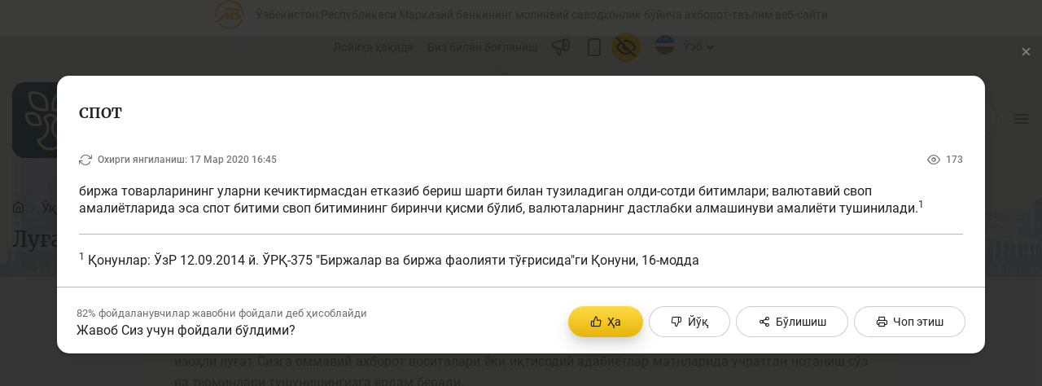

--- FILE ---
content_type: text/html; charset=UTF-8
request_url: https://finlit.uz/oz/training/glossary/119566/
body_size: 23692
content:
<!DOCTYPE html>
<html lang="oz" data-site-dir="/oz/">
<head>
    <meta name="viewport" content="width=device-width, initial-scale=1, shrink-to-fit=no">
    <meta http-equiv="x-ua-compatible" content="ie=edge">

    <title>Луғат - Ўзбекистон Республикаси Марказий банкининг молиявий саводхонлик бўйича ахборот-таълим веб-сайти</title>
    <link rel="icon" href="/favicon.ico" type="image/x-icon">
    <link rel="shortcut icon" href="/favicon.ico" type="image/x-icon">
        
    <link href="/bitrix/templates/finlit/css/jquery.reject-1.1.0.min.css" type="text/css" rel="stylesheet" data-skip-moving="true">

            
                                        
    
              
       
    
    
		
    
        <meta http-equiv="Content-Type" content="text/html; charset=UTF-8" />
<script data-skip-moving="true">(function(w, d, n) {var cl = "bx-core";var ht = d.documentElement;var htc = ht ? ht.className : undefined;if (htc === undefined || htc.indexOf(cl) !== -1){return;}var ua = n.userAgent;if (/(iPad;)|(iPhone;)/i.test(ua)){cl += " bx-ios";}else if (/Windows/i.test(ua)){cl += ' bx-win';}else if (/Macintosh/i.test(ua)){cl += " bx-mac";}else if (/Linux/i.test(ua) && !/Android/i.test(ua)){cl += " bx-linux";}else if (/Android/i.test(ua)){cl += " bx-android";}cl += (/(ipad|iphone|android|mobile|touch)/i.test(ua) ? " bx-touch" : " bx-no-touch");cl += w.devicePixelRatio && w.devicePixelRatio >= 2? " bx-retina": " bx-no-retina";if (/AppleWebKit/.test(ua)){cl += " bx-chrome";}else if (/Opera/.test(ua)){cl += " bx-opera";}else if (/Firefox/.test(ua)){cl += " bx-firefox";}ht.className = htc ? htc + " " + cl : cl;})(window, document, navigator);</script>


<link href="/bitrix/js/ui/design-tokens/dist/ui.design-tokens.min.css?172977453223463" type="text/css"  rel="stylesheet" />
<link href="/bitrix/js/ui/fonts/opensans/ui.font.opensans.min.css?16778425832320" type="text/css"  rel="stylesheet" />
<link href="/bitrix/js/main/popup/dist/main.popup.bundle.min.css?174619173226589" type="text/css"  rel="stylesheet" />
<link href="/bitrix/js/altasib.errorsend/css/window.css?1694603798910" type="text/css"  rel="stylesheet" />
<link href="/bitrix/cache/css/f4/finlit/template_87f14801b80e33ee695802f2e8eae0ff/template_87f14801b80e33ee695802f2e8eae0ff_v1.css?1769178502292845" type="text/css"  data-template-style="true" rel="stylesheet" />







<meta property="fb:app_id" content="296968588117559"><meta property="og:title" content=""><meta property="og:type" content="article"><meta property="og:url" content="https://finlit.uz/oz/training/glossary/119566/"><meta property="og:image" content="https://finlit.uz/upload/media/images/social_finlit_new.jpg"><meta property="og:site_name" content="Ўзбекистон Республикаси Марказий банкининг молиявий саводхонлик бўйича ахборот-таълим веб-сайти"><meta property="og:description" content=""><link rel="image_src" href="https://finlit.uz/upload/media/images/social_finlit_new.jpg">
</head>
<body class="lang-oz is-inner">
<div id="panel"></div>

<header class="header with-background">

            <noindex>
<div class="special-settings" style="z-index: 2000">
    <div class="special-settings-wrapper clearfix">
        <div class="a-fontsize">
            Шрифт ҳажми:
            <a class="a-fontsize-normal" href="#" data-set="fs-normal" title="Оддий шрифт ҳажми">A</a>
            <a class="a-fontsize-big" data-set="fs-big" href="#" title="Катталаштирилган шрифт ҳажми">A</a>
        </div>
        <div class="a-colors">
            Сайт ранги:
            <a class="a-color1" data-set="color1" href="#" title="Қора ва оқ">A</a>
            <a class="a-color2" data-set="color2" href="#" title="Қора рангда сариқ">A</a>
        </div>
        <div class="norm-version">
            <a href="#" id="normalversion" data-set="normalversion" title="Сайтнинг то‘лиқ версияси">Сайтнинг то‘лиқ версияси</a>
        </div>
    </div>
    <div class="clr"></div>
</div>
</noindex>            
        <div class="d-none d-lg-block">
        
    <div class="header-desctop">
        <div class="container">
            <div class="row top-nav  d-none d-md-flex">
                <div class="col-auto flex-grow-05 ml-auto">
                    <div class="minLogo d-flex align-items-center">
                        <svg width="36" height="36" viewBox="0 0 36 36" fill="none" xmlns="http://www.w3.org/2000/svg">
                            <g clip-path="url(#clip0)">
                                <path fill-rule="evenodd" clip-rule="evenodd" d="M34.5676 25.0498C31.8248 31.4873 25.4401 36.0004 18.0009 36.0004C12.4983 36.0004 7.57318 33.5304 4.27148 29.6396L6.28362 27.9337C9.10145 31.2544 13.3047 33.3623 18.0009 33.3623C24.3498 33.3623 29.7989 29.5107 32.1397 24.0166L34.5676 25.0498V25.0498Z" fill="url(#paint0_radial)"/>
                                <path fill-rule="evenodd" clip-rule="evenodd" d="M22.6629 13.2107L19.6702 15.7218V15.7219L16.5925 18.3045V17.1173V13.2107L0.46582 26.7427H5.12141L13.6 19.6284V20.8155V24.3487L13.5988 24.7231L13.6 24.7221L16.3182 22.4411L16.5925 22.2111L19.6702 19.6284V21.9546V24.3487H22.6629H23.4608H23.547H25.4569C27.3487 24.3487 28.7649 24.006 29.7055 23.324C30.6461 22.6421 31.1181 21.6141 31.1181 20.2399C31.1181 19.2993 30.8735 18.5195 30.3803 17.9005C29.8909 17.2815 29.1426 16.8165 28.1423 16.5017C28.7613 16.2221 29.2369 15.8444 29.5621 15.3652C29.8873 14.8863 30.0482 14.1994 30.0482 13.5666C30.0482 12.3497 29.5685 11.5649 28.6074 10.9453C27.6488 10.3272 26.2262 10.0186 24.3414 10.0186H23.4608V10.0187H13.7484L10.8751 12.4128H23.4608H23.5506H24.5163C25.4794 12.4128 25.5903 12.4875 25.9091 12.7558C26.2301 13.0258 26.4766 13.53 26.4766 14.0824C26.4766 14.5826 26.3489 15.032 26.0491 15.2989C25.6081 15.6911 25.4073 15.7523 24.7932 15.7523H23.4608V18.1463H24.7191C25.6865 18.1463 26.0213 18.1699 26.5695 18.5642C26.9853 18.8633 27.2984 19.506 27.2984 20.1214C27.2984 20.6203 27.111 21.0685 26.6677 21.4611C26.0591 22.0001 25.6702 21.9546 24.7399 21.9546H23.547H23.4608H22.6629V17.1173V13.2107V13.2107Z" fill="url(#paint1_radial)"/>
                                <path d="M34.3081 22.638C34.8219 22.638 35.2383 22.2215 35.2383 21.7077C35.2383 21.1939 34.8219 20.7773 34.3081 20.7773C33.7944 20.7773 33.3779 21.1939 33.3779 21.7077C33.3779 22.2215 33.7944 22.638 34.3081 22.638Z" fill="url(#paint2_radial)"/>
                                <path fill-rule="evenodd" clip-rule="evenodd" d="M18.002 0C27.9431 0 36.002 8.05886 36.002 18C36.002 18.3347 35.9921 18.667 35.9742 18.9974L33.3402 18.8511C33.3555 18.5694 33.3639 18.2856 33.3639 18C33.3639 9.51586 26.4863 2.63804 18.002 2.63804C9.51781 2.63804 2.63999 9.51586 2.63999 18C2.63999 19.2273 2.78474 20.4207 3.05664 21.5648L0.490215 22.177C0.171592 20.8365 0.00195312 19.438 0.00195312 18C0.00195312 8.05886 8.06081 0 18.002 0V0Z" fill="url(#paint3_radial)"/>
                            </g>
                            <defs>
                                <radialGradient id="paint0_radial" cx="0" cy="0" r="1" gradientUnits="userSpaceOnUse" gradientTransform="translate(30.3033 24.1425) rotate(152.471) scale(25.6688 22.8115)">
                                    <stop stop-color="#E4A237"/>
                                    <stop offset="0.501961" stop-color="#F0B644"/>
                                    <stop offset="1" stop-color="#E7C66E"/>
                                </radialGradient>
                                <radialGradient id="paint1_radial" cx="0" cy="0" r="1" gradientUnits="userSpaceOnUse" gradientTransform="translate(26.8037 10.1943) rotate(144.286) scale(28.3641 29.1486)">
                                    <stop stop-color="#E4A237"/>
                                    <stop offset="0.501961" stop-color="#F0B644"/>
                                    <stop offset="1" stop-color="#E7C66E"/>
                                </radialGradient>
                                <radialGradient id="paint2_radial" cx="0" cy="0" r="1" gradientUnits="userSpaceOnUse" gradientTransform="translate(34.9765 20.7969) rotate(127.192) scale(2.31235 2.41433)">
                                    <stop stop-color="#E4A237"/>
                                    <stop offset="0.501961" stop-color="#F0B644"/>
                                    <stop offset="1" stop-color="#E7C66E"/>
                                </radialGradient>
                                <radialGradient id="paint3_radial" cx="0" cy="0" r="1" gradientUnits="userSpaceOnUse" gradientTransform="translate(30.9348 0.23303) rotate(140.933) scale(34.8373 36.9607)">
                                    <stop stop-color="#E4A237"/>
                                    <stop offset="0.501961" stop-color="#F0B644"/>
                                    <stop offset="1" stop-color="#E7C66E"/>
                                </radialGradient>
                                <clipPath id="clip0">
                                    <rect width="36" height="36" fill="white"/>
                                </clipPath>
                            </defs>
                        </svg>
                        <span class="text-secondary">Ўзбекистон Республикаси Марказий банкининг молиявий саводхонлик бўйича ахборот-таълим веб-сайти</span>
                    </div>
                </div>
                <div class="col-auto flex-grow-05 ">
                    <nav class="top-nav_list">
                        <a href="/oz/about/" class="top-nav_list-link">Лойиҳа ҳақида</a>
                        <a href="/oz/contacts/" class="top-nav_list-link">Биз билан боғланиш</a>
                        <a href="#" class="top-nav_list-link" data-fancybox="" data-src="#myModalSpeechFancybox" _data-toggle="modal" _data-target="#myModalSpeech"> <span class="icon-announcement-speaker"></span></a>
                        <a href="/oz/training/glossary/119566/?mobile=Y" class="top-nav_list-link btn-open-adaptive"> <span class="icon-smartphone"></span></a>
                                                <a href="#" id="specialversion" class="top-nav_list-link pl-0 _d-none">
                            <span class="icon-eye d-none"></span><span class="icon-eye-off active"></span>                        </a>
                        
                        
<div class="top-nav-list_select" style="max-width: 155px">
    <div class="lang-img">
        <svg class="lang-ru d-none" style="width: 24px; height:24px">
            <use xlink:href="/bitrix/templates/finlit/img/sprite.svg#lang-ru"></use>
        </svg>
                <svg class="lang-uz d-none" style="width: 24px; height:24px">
            <use xlink:href="/bitrix/templates/finlit/img/sprite.svg#lang-uz"></use>
        </svg>
        <svg class="lang-oz" style="width: 24px; height:24px">
            <use xlink:href="/bitrix/templates/finlit/img/sprite.svg#lang-oz"></use>
        </svg>
    </div>
    <select name="lang" id="selectLang">
        <option value="uz" data-href="/uz/training/glossary/" data-lang="uz">O’zb</option>
        <option value="oz" selected="selected" data-href="/oz/training/glossary/" data-lang="oz">Ўзб</option>
        <option value="ru" data-href="/ru/training/glossary/" data-lang="ru">Рус</option>
            </select>
</div>                    </nav>
                </div>
            </div>
            <div class="row align-items-center pt-4">
                <a href="/oz/" class="col-12 col-sm-5 col-lg-auto logo-link justify-content-center justify-content-sm-start mx-sm-0">
                    <!--<span class="logo"></span>
                    <span class="logo-text">Молиявий <br />Саводхонлик</span>-->
                    <img src="/bitrix/templates/finlit/img/logo/finlit-logotype-oz.svg" alt="">
                </a>

                
<div class="col-12 col-sm-7 col-md mt-3 mt-sm-0">
    <div class="search-and-nav">
        <div class="form-group h-54 with-icon with-border ">
            <form action="/oz/search/index.php" class="js-form-search-main">
                <input class="form-control" type="text" name="q" maxlength="50" id="search-form-1"  placeholder="Сайтдан қидирув..." autocomplete="off">
            <span class="icon-search" style="cursor: pointer;"></span>
            </form>
        </div>
        <div class="toggle-menu-button">
            <span class="icon-menu"></span>
        </div>
    </div>
</div>            </div>
        </div>
    </div>

            </div>
    
    
    <div class="header-with-scroll true">
        <div class="container bg-white">
            <div class="row flex-nowrap py-1 align-items-center">
                <a href="/oz/" class="col logo-link order-1 order-sm-0 ">
                    <div class="d-flex">
                        <!--<span class="logo"></span>
                        <span class="logo-text align-self-center">Молиявий саводхонлик</span>-->
                        <img src="/bitrix/templates/finlit/img/logo/finlit-logotype-tablet.svg" alt="">
                    </div>
                </a>
                <div class="col-auto  order-0 order-sm-1">
    <form action="/oz/search/index.php" class="search-and-nav">
        <div class="form-group with-icon custom-search with-border">
            <button class="icon-search"></button>
            <input type="text" class="form-control" name="q" maxlength="100"  placeholder="Сайтдан қидирув..." autocomplete="off" />
        </div>
    </form>
</div>                <div class="col-auto pl-0 order-3">
                    <div class="toggle-menu-button p-1 ml-1">
                        <span class="icon-menu"></span>
                    </div>
                </div>
            </div>
        </div>
    </div>

        <div class="top-nav-collapse with-background">
        <div class="container">
            <div class="row flex-nowrap py-1 align-items-center d-flex d-sm-none">
                <a href="/oz/" class="col logo-link order-1 order-sm-0 ">
                    <div class="d-flex">
                        <!--<span class="logo"></span>
                        <span class="logo-text align-self-center">Молиявий <br />Саводхонлик</span>-->
                        <img src="/bitrix/templates/finlit/img/logo/finlit-logotype-mobile.svg" alt="">
                    </div>
                </a>

                <div class="col-auto  order-0 order-sm-1">
    <form action="/oz/search/index.php" class="search-and-nav">
        <div class="form-group with-icon custom-search">
            <button class="icon-search"></button>
            <input class="form-control" type="text" name="q" maxlength="100"  placeholder="Сайтдан қидирув..." autocomplete="off">
        </div>
    </form>
</div>
                <div class="col-auto order-3">
                    <div class="toggle-menu-button">
                        <span class="icon-Close"></span>
                    </div>
                </div>
            </div>

            <div class="row align-items-center mt-4 d-none d-sm-flex">
                <a href="/oz/" class="col-12 col-sm-5 col-lg-auto logo-link justify-content-center justify-content-sm-start mx-sm-0">
                    <!--<span class="logo"></span>
                    <span class="logo-text">Молиявий <br />Саводхонлик</span>-->
                    <img src="/bitrix/templates/finlit/img/logo/finlit-logotype-oz.svg" alt="">
                </a>

                <div class="col-12 col-sm-7 col-lg mt-3 mt-sm-0 flex-grow-1">
                    <div class="search-and-nav">

                        
<div class="form-group with-icon">
    <form action="/oz/search/index.php" class="js-form-search">
    <input type="text" class="form-control" id="exampleInputPassword1" name="q" maxlength="100" placeholder="Сайтдан қидирув..." autocomplete="off" />
    <span class="icon-search" style="cursor: pointer;"></span>
    </form>
</div>

                        <div class="toggle-menu-button">
                            <span class="icon-Close"></span>
                        </div>
                    </div>
                </div>

            </div>

            <div class="row mt-4 pt-2">
                                                    
    <div class="col-12 d-none d-md-flex col-lg-9 order-2 order-lg-1">
        <div class="row card-category align-self-baseline w-100">

            <div class="col-12">
                  <span class="h3">
                    Мақолалар                  </span>
            </div>
                    <div class="col-4">
            <a href="/oz/articles/bank-agentlari-uchun/" class="card-body img-left small with-shadow my-3">
                <svg class="card-img">
                    <use xlink:href="/bitrix/templates/finlit/img/sprite.svg#"></use>
                </svg>
                <span class="h6">Банк агентлари учун </span>
                <span class="icon-chevron-right"></span>
            </a>
        </div>
                    <div class="col-4">
            <a href="/oz/articles/money/" class="card-body img-left small with-shadow my-3">
                <svg class="card-img">
                    <use xlink:href="/bitrix/templates/finlit/img/sprite.svg#License"></use>
                </svg>
                <span class="h6">Пул </span>
                <span class="icon-chevron-right"></span>
            </a>
        </div>
                    <div class="col-4">
            <a href="/oz/articles/deposits/" class="card-body img-left small with-shadow my-3">
                <svg class="card-img">
                    <use xlink:href="/bitrix/templates/finlit/img/sprite.svg#clipboard"></use>
                </svg>
                <span class="h6">Депозит (омонатлар) </span>
                <span class="icon-chevron-right"></span>
            </a>
        </div>
                    <div class="col-4">
            <a href="/oz/articles/credit/" class="card-body img-left small with-shadow my-3">
                <svg class="card-img">
                    <use xlink:href="/bitrix/templates/finlit/img/sprite.svg#calculator"></use>
                </svg>
                <span class="h6">Кредит </span>
                <span class="icon-chevron-right"></span>
            </a>
        </div>
                    <div class="col-4">
            <a href="/oz/articles/budget/" class="card-body img-left small with-shadow my-3">
                <svg class="card-img">
                    <use xlink:href="/bitrix/templates/finlit/img/sprite.svg#abacus"></use>
                </svg>
                <span class="h6">Бюджет </span>
                <span class="icon-chevron-right"></span>
            </a>
        </div>
                    <div class="col-4">
            <a href="/oz/articles/payments-and-transfers/" class="card-body img-left small with-shadow my-3">
                <svg class="card-img">
                    <use xlink:href="/bitrix/templates/finlit/img/sprite.svg#social-campaign"></use>
                </svg>
                <span class="h6">Тўлов ва ўтказмалар </span>
                <span class="icon-chevron-right"></span>
            </a>
        </div>
                    <div class="col-4">
            <a href="/oz/articles/financial-market/" class="card-body img-left small with-shadow my-3">
                <svg class="card-img">
                    <use xlink:href="/bitrix/templates/finlit/img/sprite.svg#chart"></use>
                </svg>
                <span class="h6">Молия бозори </span>
                <span class="icon-chevron-right"></span>
            </a>
        </div>
                    <div class="col-4">
            <a href="/oz/articles/monetary-policy/" class="card-body img-left small with-shadow my-3">
                <svg class="card-img">
                    <use xlink:href="/bitrix/templates/finlit/img/sprite.svg#diagramma"></use>
                </svg>
                <span class="h6">Пул-кредит сиёсати ва унинг элементлари </span>
                <span class="icon-chevron-right"></span>
            </a>
        </div>
                    <div class="col-4">
            <a href="/oz/articles/currency-regulation/" class="card-body img-left small with-shadow my-3">
                <svg class="card-img">
                    <use xlink:href="/bitrix/templates/finlit/img/sprite.svg#interview-1"></use>
                </svg>
                <span class="h6">Молиявий хавфсизлик </span>
                <span class="icon-chevron-right"></span>
            </a>
        </div>
                    <div class="col-4">
            <a href="/oz/articles/consumer-banking-rights/" class="card-body img-left small with-shadow my-3">
                <svg class="card-img">
                    <use xlink:href="/bitrix/templates/finlit/img/sprite.svg#movie"></use>
                </svg>
                <span class="h6">Банк хизматлари истеъмолчилари ҳуқуқлари </span>
                <span class="icon-chevron-right"></span>
            </a>
        </div>
                    <div class="col-4">
            <a href="/oz/articles/remote-banking/" class="card-body img-left small with-shadow my-3">
                <svg class="card-img">
                    <use xlink:href="/bitrix/templates/finlit/img/sprite.svg#coins"></use>
                </svg>
                <span class="h6">Тадбиркорлик </span>
                <span class="icon-chevron-right"></span>
            </a>
        </div>
                </div>
    </div>
                
                    <div class="col-12 col-lg-3 order-1 order-lg-2">
        
<div class="lang-menu-list">
    <a href="/uz/training/glossary/"><span>O’zb</span></a>    <a href="#" class="selected"><span>Ўзб</span></a>    <a href="/ru/training/glossary/"><span>Рус</span></a>    </div>

    <ul class="list">

    
    
    
        <li class="list-item d-block d-md-none"><a href="javascript:void(0);" class="tree-toggle h4">Мақолалар</a>
    <ul class="list-nested tree" style="display: block!important;">
    
    
    

    
    
        
                            <li class="list-item"><a href="/oz/articles/" class="" >Барча мақолалар</a></li>
            
        
    
    

    
    
        
                            <li class="list-item"><a href="/oz/articles/bank-agentlari-uchun/" class="" >Банк агентлари учун</a></li>
            
        
    
    

    
    
        
                            <li class="list-item"><a href="/oz/articles/money/" class="" >Пул</a></li>
            
        
    
    

    
    
        
                            <li class="list-item"><a href="/oz/articles/deposits/" class="" >Депозит (омонатлар)</a></li>
            
        
    
    

    
    
        
                            <li class="list-item"><a href="/oz/articles/credit/" class="" >Кредит</a></li>
            
        
    
    

    
    
        
                            <li class="list-item"><a href="/oz/articles/budget/" class="" >Бюджет</a></li>
            
        
    
    

    
    
        
                            <li class="list-item"><a href="/oz/articles/payments-and-transfers/" class="" >Тўлов ва ўтказмалар</a></li>
            
        
    
    

    
    
        
                            <li class="list-item"><a href="/oz/articles/financial-market/" class="" >Молия бозори</a></li>
            
        
    
    

    
    
        
                            <li class="list-item"><a href="/oz/articles/monetary-policy/" class="" >Пул-кредит сиёсати ва унинг элементлари</a></li>
            
        
    
    

    
    
        
                            <li class="list-item"><a href="/oz/articles/currency-regulation/" class="" >Молиявий хавфсизлик</a></li>
            
        
    
    

    
    
        
                            <li class="list-item"><a href="/oz/articles/consumer-banking-rights/" class="" >Банк хизматлари истеъмолчилари ҳуқуқлари</a></li>
            
        
    
    

    
    
        
                            <li class="list-item"><a href="/oz/articles/remote-banking/" class="" >Тадбиркорлик</a></li>
            
        
    
    

            </ul></li>    
    
        <li class="list-item"><a href="javascript:void(0);" class="tree-toggle h4 active">Ўқув қўлланмалар</a>
    <ul class="list-nested tree" style="display: none;">
    
    
    

    
    
        
                            <li class="list-item"><a href="/oz/training/glossary/" class="active" >Луғат</a></li>
            
        
    
    

    
    
        
                            <li class="list-item"><a href="/oz/training/books/" class="" >Молиявий саводхонлик бўйича китоблар</a></li>
            
        
    
    

    
    
        
                            <li class="list-item"><a href="/oz/training/video/" class="" >Видео</a></li>
            
        
    
    

            </ul></li>    
    
        <li class="list-item"><a href="javascript:void(0);" class="tree-toggle h4">Лойиҳалар</a>
    <ul class="list-nested tree" style="display: block!important;">
    
    
    

    
    
        
                            <li class="list-item"><a href="/oz/news/" class="" >Барча лойиҳалар</a></li>
            
        
    
    

    
    
        
                            <li class="list-item"><a href="/oz/news/global-money-week-projects/" class="" >Global Money Week</a></li>
            
        
    
    

    
    
        
                            <li class="list-item"><a href="/oz/news/contests/" class="" >Танловлар</a></li>
            
        
    
    

    
    
        
                            <li class="list-item"><a href="/oz/news/worlds-sawings-day-projects/" class="" >World Savings day</a></li>
            
        
    
    

    
    
        
                            <li class="list-item"><a href="/oz/news/olympics-and-championships/" class="" >Олимпиадалар ва чемпионатлар</a></li>
            
        
    
    

    
    
        
                            <li class="list-item"><a href="/oz/news/keys-championship/" class="" >Кейс-чемпионат</a></li>
            
        
    
    

    
    
        
                            <li class="list-item"><a href="/oz/news/trening-and-seminary/" class="" >Тренинглар ва семинарлар</a></li>
            
        
    
    

    
    
        
                            <li class="list-item"><a href="/oz/news/novosti-finlituz/" class="" >Finlit.uz янгиликлари</a></li>
            
        
    
    

    
    
        
                            <li class="list-item"><a href="/oz/news/proekty-v-smi/" class="" >ОАВда лойиҳалар</a></li>
            
        
    
    

    
    
        
                            <li class="list-item"><a href="/oz/news/educational-materials/" class="" >Ўқув материаллари</a></li>
            
        
    
    

            </ul></li>    
    
        <li class="list-item"><a href="javascript:void(0);" class="tree-toggle h4">Интерактив хизматлар</a>
    <ul class="list-nested tree" style="display: block!important;">
    
    
    

    
    
        
                            <li class="list-item"><a href="/oz/services/calculators/" class="" >Депозит ва кредит калькуляторлари</a></li>
            
        
    
    

    
    
        
                            <li class="list-item"><a href="/oz/services/question_answer/" class="" >Кўп бериладиган саволлар</a></li>
            
        
    
    

    
    
        
                            <li class="list-item"><a href="/oz/services/questioning/" class="" >Сўровнома</a></li>
            
        
    
    

    
    
        
                            <li class="list-item"><a href="/oz/services/votes/" class="" >Сўровлар</a></li>
            
        
    
    

            </ul></li>    
    
        
                            <li class="list-item"><a href="/oz/photo_gallery/" class="h4" >Фотогалерея</a></li>
            
        
    
    

    
    
        
                            <li class="list-item"><a href="/oz/about/" class="h4" >Лойиҳа ҳақида</a></li>
            
        
    
    

    
    
        
                            <li class="list-item"><a href="/oz/search/" class="h4" >Кенгайтирилган қидирув</a></li>
            
        
    
    

    
    
        
                            <li class="list-item"><a href="/oz/map/" class="h4" >Сайт харитаси</a></li>
            
        
    
    

    
    </ul>

    </div>

            </div>
        </div>
    </div>
    
    <div class="_animation_before"></div>

            
        
    <div class="container mt-5 pb-4 d-none d-lg-block">

        <nav aria-label="breadcrumb" class="d-none d-lg-block"><ol class="breadcrumb"><li class="breadcrumb-item"><a itemprop="url" href="/oz/" title="Бош саҳифа"><span itemprop="title" class="icon-home"></span></a></li><li class="breadcrumb-item"><a itemprop="url" href="/oz/training/" title="Ўқув қўлланмалар"><span itemprop="title">Ўқув қўлланмалар</span></a></li><li class="breadcrumb-item active" aria-current="page"><a href="javascript:void(0);" style="cursor: none!important;">Луғат</a></li></ol></nav>
        <h1 class="h1 my-2 mb-3">
            Луғат        </h1>
    </div>

        
</header>





<main class="container mt-5"   id="glosary">
        <div class="row" >
    
        
        
        <div class="col-12 d-lg-none px-0">

            <h2 class="h3 mt-5  text-center w-100 font-weight-normal">
                                    Луғат                            </h2>

            <div class="card-category owl-nav owl-carousel" data-startPosition="0">

                    
            
                <a href="/oz/training/glossary/" class="card-body img-left small with-shadow my-3 ml-3 active">
                                        <svg class="card-img">
                        <use xlink:href="/bitrix/templates/finlit/img/sprite.svg#glossary2"></use>
                    </svg>
                                        <span class="h6">Луғат </span>
                    <span class="icon-chevron-right"></span>
                </a>

            
        
                    
            
                <a href="/oz/training/books/" class="card-body img-left small with-shadow my-3 ml-3">
                                        <svg class="card-img">
                        <use xlink:href="/bitrix/templates/finlit/img/sprite.svg#book"></use>
                    </svg>
                                        <span class="h6">Молиявий саводхонлик бўйича китоблар </span>
                    <span class="icon-chevron-right"></span>
                </a>

            
        
                    
            
                <a href="/oz/training/video/" class="card-body img-left small with-shadow my-3 ml-3">
                                        <svg class="card-img">
                        <use xlink:href="/bitrix/templates/finlit/img/sprite.svg#Notebook"></use>
                    </svg>
                                        <span class="h6">Видео </span>
                    <span class="icon-chevron-right"></span>
                </a>

            
        
                    
            
        
    
</div>

        </div>
        
                 
        
                
                                



<div class="col-12  col-lg-9 mx-auto  wow fadeInUp order-2 order-lg-0">

    <div class="pre">
         <p>
          Ушбу луғатда банк ва молия соҳасига оид терминларнинг аниқ таърифларини тўплашга ҳаракат қилдик. Ушбу изоҳли луғат Сизга оммавий ахборот воситалари ёки иқтисодий адабиётлар матнларида учратган нотаниш сўз ва терминлари тушунишингизга ёрдам беради.
        </p>    </div>

</div>

<div class="col-12 col-md-10 col-lg-9 mx-auto d-flex flex-column mt-3 mt-lg-5 wow fadeInUp order-0 order-lg-2">
        <div class="d-flex w-100 justify-content-center">
        <ul class="nav nav-tabs nav-tabs-button-primary" id="myTab1" role="tablist">
            <li class="nav-item">
                <a
                        id="rus-tab"
                        class="btn  btn-outline-primary active"
                        data-toggle="tab"
                        href="#rus"
                        role="tab"
                        aria-controls="rus"
                        aria-selected="true"                >
                    Кирилл алифбоси                </a>
            </li>
            <li class="nav-item">
                <a
                        id="eng-tab"
                        class="btn btn-outline-primary "
                        data-toggle="tab"
                        href="#eng"
                        role="tab"
                        aria-controls="eng"
                        aria-selected="false"                >
                    Лотин алифбоси                </a>
            </li>
        </ul>
    </div>
    
    <div class="tab-content">


        
        <div class="tab-pane active" id="rus" role="tabpanel" aria-labelledby="rus">


            <div class="d-flex flex-wrap justify-content-center alphabet mt-4">

                                    <button class="btn btn-outline-primary gl-btn" >А</button>
                                    <button class="btn btn-outline-primary gl-btn" >Б</button>
                                    <button class="btn btn-outline-primary gl-btn" >В</button>
                                    <button class="btn btn-outline-primary gl-btn" >Г</button>
                                    <button class="btn btn-outline-primary gl-btn" disabled>Ғ</button>
                                    <button class="btn btn-outline-primary gl-btn" >Д</button>
                                    <button class="btn btn-outline-primary gl-btn" disabled>Е</button>
                                    <button class="btn btn-outline-primary gl-btn" disabled>Ё</button>
                                    <button class="btn btn-outline-primary gl-btn" >Ж</button>
                                    <button class="btn btn-outline-primary gl-btn" disabled>З</button>
                                    <button class="btn btn-outline-primary gl-btn" >И</button>
                                    <button class="btn btn-outline-primary gl-btn" disabled>Й</button>
                                    <button class="btn btn-outline-primary gl-btn" >К</button>
                                    <button class="btn btn-outline-primary gl-btn" >Қ</button>
                                    <button class="btn btn-outline-primary gl-btn" >Л</button>
                                    <button class="btn btn-outline-primary gl-btn" >М</button>
                                    <button class="btn btn-outline-primary gl-btn" >Н</button>
                                    <button class="btn btn-outline-primary gl-btn" >О</button>
                                    <button class="btn btn-outline-primary gl-btn" >П</button>
                                    <button class="btn btn-outline-primary gl-btn" >Р</button>
                                    <button class="btn btn-outline-primary gl-btn" >С</button>
                                    <button class="btn btn-outline-primary gl-btn" >Т</button>
                                    <button class="btn btn-outline-primary gl-btn" >У</button>
                                    <button class="btn btn-outline-primary gl-btn" >Ў</button>
                                    <button class="btn btn-outline-primary gl-btn" disabled>Ү</button>
                                    <button class="btn btn-outline-primary gl-btn" >Ф</button>
                                    <button class="btn btn-outline-primary gl-btn" >Х</button>
                                    <button class="btn btn-outline-primary gl-btn" >Ҳ</button>
                                    <button class="btn btn-outline-primary gl-btn" disabled>Ц</button>
                                    <button class="btn btn-outline-primary gl-btn" >Ч</button>
                                    <button class="btn btn-outline-primary gl-btn" >Ш</button>
                                    <button class="btn btn-outline-primary gl-btn" >Э</button>
                                    <button class="btn btn-outline-primary gl-btn" >Ю</button>
                                    <button class="btn btn-outline-primary gl-btn" >Я</button>
                                <button class="btn btn-outline-primary gl-btn active">...</button>
            </div>


            <div class="row mt-5">

                                                                                                                                                                                <div class="col-12 col-sm-6 col-md-4 col-lg-3 mb-4" data-btn="А">
                    <span class="h1 gl-symbl">А</span>
                    <hr />
                    <ul>
                                            <li class="pb-3">
                            <a data-fancybox data-type="ajax" data-options='{"touch": false}' data-src="/oz/training/glossary/detail.php?ELEMENT_ID=888251" data-id="888251" href="javascript:;" rel="nofollow">Авторизация</a>
                        </li>
                                            <li class="pb-3">
                            <a data-fancybox data-type="ajax" data-options='{"touch": false}' data-src="/oz/training/glossary/detail.php?ELEMENT_ID=119432" data-id="119432" href="javascript:;" rel="nofollow">Аккредитив</a>
                        </li>
                                            <li class="pb-3">
                            <a data-fancybox data-type="ajax" data-options='{"touch": false}' data-src="/oz/training/glossary/detail.php?ELEMENT_ID=119433" data-id="119433" href="javascript:;" rel="nofollow">Активлар</a>
                        </li>
                                            <li class="pb-3">
                            <a data-fancybox data-type="ajax" data-options='{"touch": false}' data-src="/oz/training/glossary/detail.php?ELEMENT_ID=119434" data-id="119434" href="javascript:;" rel="nofollow">Акция</a>
                        </li>
                                            <li class="pb-3">
                            <a data-fancybox data-type="ajax" data-options='{"touch": false}' data-src="/oz/training/glossary/detail.php?ELEMENT_ID=119522" data-id="119522" href="javascript:;" rel="nofollow">Акция курси </a>
                        </li>
                                            <li class="pb-3">
                            <a data-fancybox data-type="ajax" data-options='{"touch": false}' data-src="/oz/training/glossary/detail.php?ELEMENT_ID=119430" data-id="119430" href="javascript:;" rel="nofollow">Акциядорлик жамияти </a>
                        </li>
                                            <li class="pb-3">
                            <a data-fancybox data-type="ajax" data-options='{"touch": false}' data-src="/oz/training/glossary/detail.php?ELEMENT_ID=119435" data-id="119435" href="javascript:;" rel="nofollow">Амортизация (эскириш)</a>
                        </li>
                                            <li class="pb-3">
                            <a data-fancybox data-type="ajax" data-options='{"touch": false}' data-src="/oz/training/glossary/detail.php?ELEMENT_ID=410723" data-id="410723" href="javascript:;" rel="nofollow">Асосий фоиз ставкаси</a>
                        </li>
                                            <li class="pb-3">
                            <a data-fancybox data-type="ajax" data-options='{"touch": false}' data-src="/oz/training/glossary/detail.php?ELEMENT_ID=888249" data-id="888249" href="javascript:;" rel="nofollow">Аутентификация</a>
                        </li>
                                            <li class="pb-3">
                            <a data-fancybox data-type="ajax" data-options='{"touch": false}' data-src="/oz/training/glossary/detail.php?ELEMENT_ID=119464" data-id="119464" href="javascript:;" rel="nofollow">Аҳоли даромадлари</a>
                        </li>
                                        </ul>
                </div>
                                                                <div class="col-12 col-sm-6 col-md-4 col-lg-3 mb-4" data-btn="Б">
                    <span class="h1 gl-symbl">Б</span>
                    <hr />
                    <ul>
                                            <li class="pb-3">
                            <a data-fancybox data-type="ajax" data-options='{"touch": false}' data-src="/oz/training/glossary/detail.php?ELEMENT_ID=410722" data-id="410722" href="javascript:;" rel="nofollow">Базавий инфляция</a>
                        </li>
                                            <li class="pb-3">
                            <a data-fancybox data-type="ajax" data-options='{"touch": false}' data-src="/oz/training/glossary/detail.php?ELEMENT_ID=119437" data-id="119437" href="javascript:;" rel="nofollow">Банк</a>
                        </li>
                                            <li class="pb-3">
                            <a data-fancybox data-type="ajax" data-options='{"touch": false}' data-src="/oz/training/glossary/detail.php?ELEMENT_ID=119438" data-id="119438" href="javascript:;" rel="nofollow">Банк кафолати</a>
                        </li>
                                            <li class="pb-3">
                            <a data-fancybox data-type="ajax" data-options='{"touch": false}' data-src="/oz/training/glossary/detail.php?ELEMENT_ID=119475" data-id="119475" href="javascript:;" rel="nofollow">Банк омонати шартномаси</a>
                        </li>
                                            <li class="pb-3">
                            <a data-fancybox data-type="ajax" data-options='{"touch": false}' data-src="/oz/training/glossary/detail.php?ELEMENT_ID=119560" data-id="119560" href="javascript:;" rel="nofollow">Банк ресурслари </a>
                        </li>
                                            <li class="pb-3">
                            <a data-fancybox data-type="ajax" data-options='{"touch": false}' data-src="/oz/training/glossary/detail.php?ELEMENT_ID=410721" data-id="410721" href="javascript:;" rel="nofollow">Банк тизимининг ликвидлиги</a>
                        </li>
                                            <li class="pb-3">
                            <a data-fancybox data-type="ajax" data-options='{"touch": false}' data-src="/oz/training/glossary/detail.php?ELEMENT_ID=119440" data-id="119440" href="javascript:;" rel="nofollow">Банк ҳисобварағи</a>
                        </li>
                                            <li class="pb-3">
                            <a data-fancybox data-type="ajax" data-options='{"touch": false}' data-src="/oz/training/glossary/detail.php?ELEMENT_ID=119439" data-id="119439" href="javascript:;" rel="nofollow">Банклар гуруҳи</a>
                        </li>
                                            <li class="pb-3">
                            <a data-fancybox data-type="ajax" data-options='{"touch": false}' data-src="/oz/training/glossary/detail.php?ELEMENT_ID=119514" data-id="119514" href="javascript:;" rel="nofollow">Банклараро корреспондент алоқалар </a>
                        </li>
                                            <li class="pb-3">
                            <a data-fancybox data-type="ajax" data-options='{"touch": false}' data-src="/oz/training/glossary/detail.php?ELEMENT_ID=410720" data-id="410720" href="javascript:;" rel="nofollow">Банклараро пул бозори</a>
                        </li>
                                            <li class="pb-3">
                            <a data-fancybox data-type="ajax" data-options='{"touch": false}' data-src="/oz/training/glossary/detail.php?ELEMENT_ID=119606" data-id="119606" href="javascript:;" rel="nofollow">Банкнотларни текшириш</a>
                        </li>
                                            <li class="pb-3">
                            <a data-fancybox data-type="ajax" data-options='{"touch": false}' data-src="/oz/training/glossary/detail.php?ELEMENT_ID=119441" data-id="119441" href="javascript:;" rel="nofollow">Банкомат</a>
                        </li>
                                            <li class="pb-3">
                            <a data-fancybox data-type="ajax" data-options='{"touch": false}' data-src="/oz/training/glossary/detail.php?ELEMENT_ID=119443" data-id="119443" href="javascript:;" rel="nofollow">Биржа бозори </a>
                        </li>
                                            <li class="pb-3">
                            <a data-fancybox data-type="ajax" data-options='{"touch": false}' data-src="/oz/training/glossary/detail.php?ELEMENT_ID=410691" data-id="410691" href="javascript:;" rel="nofollow">Бошқа депозит ташкилотлари (тижорат банклари) шарҳи</a>
                        </li>
                                            <li class="pb-3">
                            <a data-fancybox data-type="ajax" data-options='{"touch": false}' data-src="/oz/training/glossary/detail.php?ELEMENT_ID=119556" data-id="119556" href="javascript:;" rel="nofollow">Бўлиб тўлаш</a>
                        </li>
                                        </ul>
                </div>
                                                                <div class="col-12 col-sm-6 col-md-4 col-lg-3 mb-4" data-btn="В">
                    <span class="h1 gl-symbl">В</span>
                    <hr />
                    <ul>
                                            <li class="pb-3">
                            <a data-fancybox data-type="ajax" data-options='{"touch": false}' data-src="/oz/training/glossary/detail.php?ELEMENT_ID=410697" data-id="410697" href="javascript:;" rel="nofollow">Вакиллик ҳисобварақлардаги маблағлар</a>
                        </li>
                                            <li class="pb-3">
                            <a data-fancybox data-type="ajax" data-options='{"touch": false}' data-src="/oz/training/glossary/detail.php?ELEMENT_ID=410719" data-id="410719" href="javascript:;" rel="nofollow">Вақт тафовути (лаг)</a>
                        </li>
                                            <li class="pb-3">
                            <a data-fancybox data-type="ajax" data-options='{"touch": false}' data-src="/oz/training/glossary/detail.php?ELEMENT_ID=119444" data-id="119444" href="javascript:;" rel="nofollow">Валюта</a>
                        </li>
                                            <li class="pb-3">
                            <a data-fancybox data-type="ajax" data-options='{"touch": false}' data-src="/oz/training/glossary/detail.php?ELEMENT_ID=119555" data-id="119555" href="javascript:;" rel="nofollow">Валюта айирбошлаш шохобчаси </a>
                        </li>
                                            <li class="pb-3">
                            <a data-fancybox data-type="ajax" data-options='{"touch": false}' data-src="/oz/training/glossary/detail.php?ELEMENT_ID=119450" data-id="119450" href="javascript:;" rel="nofollow">Валюта бозори</a>
                        </li>
                                            <li class="pb-3">
                            <a data-fancybox data-type="ajax" data-options='{"touch": false}' data-src="/oz/training/glossary/detail.php?ELEMENT_ID=119451" data-id="119451" href="javascript:;" rel="nofollow">Валюта заҳиралари</a>
                        </li>
                                            <li class="pb-3">
                            <a data-fancybox data-type="ajax" data-options='{"touch": false}' data-src="/oz/training/glossary/detail.php?ELEMENT_ID=410718" data-id="410718" href="javascript:;" rel="nofollow">Валюта инқирози</a>
                        </li>
                                            <li class="pb-3">
                            <a data-fancybox data-type="ajax" data-options='{"touch": false}' data-src="/oz/training/glossary/detail.php?ELEMENT_ID=119447" data-id="119447" href="javascript:;" rel="nofollow">Валюта курси</a>
                        </li>
                                            <li class="pb-3">
                            <a data-fancybox data-type="ajax" data-options='{"touch": false}' data-src="/oz/training/glossary/detail.php?ELEMENT_ID=119449" data-id="119449" href="javascript:;" rel="nofollow">Валюта қимматликлари </a>
                        </li>
                                            <li class="pb-3">
                            <a data-fancybox data-type="ajax" data-options='{"touch": false}' data-src="/oz/training/glossary/detail.php?ELEMENT_ID=119448" data-id="119448" href="javascript:;" rel="nofollow">Валюта операциялари</a>
                        </li>
                                            <li class="pb-3">
                            <a data-fancybox data-type="ajax" data-options='{"touch": false}' data-src="/oz/training/glossary/detail.php?ELEMENT_ID=119445" data-id="119445" href="javascript:;" rel="nofollow">Валюта сиёсати</a>
                        </li>
                                            <li class="pb-3">
                            <a data-fancybox data-type="ajax" data-options='{"touch": false}' data-src="/oz/training/glossary/detail.php?ELEMENT_ID=119459" data-id="119459" href="javascript:;" rel="nofollow">Валюталаш санаси </a>
                        </li>
                                            <li class="pb-3">
                            <a data-fancybox data-type="ajax" data-options='{"touch": false}' data-src="/oz/training/glossary/detail.php?ELEMENT_ID=119446" data-id="119446" href="javascript:;" rel="nofollow">Валютани назорат қилиш</a>
                        </li>
                                            <li class="pb-3">
                            <a data-fancybox data-type="ajax" data-options='{"touch": false}' data-src="/oz/training/glossary/detail.php?ELEMENT_ID=119452" data-id="119452" href="javascript:;" rel="nofollow">Вексель</a>
                        </li>
                                            <li class="pb-3">
                            <a data-fancybox data-type="ajax" data-options='{"touch": false}' data-src="/oz/training/glossary/detail.php?ELEMENT_ID=888258" data-id="888258" href="javascript:;" rel="nofollow">Вишинг</a>
                        </li>
                                        </ul>
                </div>
                                                                <div class="col-12 col-sm-6 col-md-4 col-lg-3 mb-4" data-btn="Г">
                    <span class="h1 gl-symbl">Г</span>
                    <hr />
                    <ul>
                                            <li class="pb-3">
                            <a data-fancybox data-type="ajax" data-options='{"touch": false}' data-src="/oz/training/glossary/detail.php?ELEMENT_ID=119482" data-id="119482" href="javascript:;" rel="nofollow">Гаров</a>
                        </li>
                                            <li class="pb-3">
                            <a data-fancybox data-type="ajax" data-options='{"touch": false}' data-src="/oz/training/glossary/detail.php?ELEMENT_ID=119481" data-id="119481" href="javascript:;" rel="nofollow">Гаров хати </a>
                        </li>
                                            <li class="pb-3">
                            <a data-fancybox data-type="ajax" data-options='{"touch": false}' data-src="/oz/training/glossary/detail.php?ELEMENT_ID=119483" data-id="119483" href="javascript:;" rel="nofollow">Гаровга қўювчи</a>
                        </li>
                                            <li class="pb-3">
                            <a data-fancybox data-type="ajax" data-options='{"touch": false}' data-src="/oz/training/glossary/detail.php?ELEMENT_ID=119484" data-id="119484" href="javascript:;" rel="nofollow">Гаровга олувчи</a>
                        </li>
                                            <li class="pb-3">
                            <a data-fancybox data-type="ajax" data-options='{"touch": false}' data-src="/oz/training/glossary/detail.php?ELEMENT_ID=119458" data-id="119458" href="javascript:;" rel="nofollow">Гудвилл</a>
                        </li>
                                        </ul>
                </div>
                                                                <div class="col-12 col-sm-6 col-md-4 col-lg-3 mb-4" data-btn="Д">
                    <span class="h1 gl-symbl">Д</span>
                    <hr />
                    <ul>
                                            <li class="pb-3">
                            <a data-fancybox data-type="ajax" data-options='{"touch": false}' data-src="/oz/training/glossary/detail.php?ELEMENT_ID=119455" data-id="119455" href="javascript:;" rel="nofollow">Давлат божи </a>
                        </li>
                                            <li class="pb-3">
                            <a data-fancybox data-type="ajax" data-options='{"touch": false}' data-src="/oz/training/glossary/detail.php?ELEMENT_ID=119454" data-id="119454" href="javascript:;" rel="nofollow">Давлат қарзи</a>
                        </li>
                                            <li class="pb-3">
                            <a data-fancybox data-type="ajax" data-options='{"touch": false}' data-src="/oz/training/glossary/detail.php?ELEMENT_ID=119457" data-id="119457" href="javascript:;" rel="nofollow">Давлат қимматли қоғозлари</a>
                        </li>
                                            <li class="pb-3">
                            <a data-fancybox data-type="ajax" data-options='{"touch": false}' data-src="/oz/training/glossary/detail.php?ELEMENT_ID=119456" data-id="119456" href="javascript:;" rel="nofollow">Давлат мақсадли жамғармалари</a>
                        </li>
                                            <li class="pb-3">
                            <a data-fancybox data-type="ajax" data-options='{"touch": false}' data-src="/oz/training/glossary/detail.php?ELEMENT_ID=850465" data-id="850465" href="javascript:;" rel="nofollow">Даврий тизимли риск </a>
                        </li>
                                            <li class="pb-3">
                            <a data-fancybox data-type="ajax" data-options='{"touch": false}' data-src="/oz/training/glossary/detail.php?ELEMENT_ID=119478" data-id="119478" href="javascript:;" rel="nofollow">Даромад (соф)</a>
                        </li>
                                            <li class="pb-3">
                            <a data-fancybox data-type="ajax" data-options='{"touch": false}' data-src="/oz/training/glossary/detail.php?ELEMENT_ID=119460" data-id="119460" href="javascript:;" rel="nofollow">Девальвация</a>
                        </li>
                                            <li class="pb-3">
                            <a data-fancybox data-type="ajax" data-options='{"touch": false}' data-src="/oz/training/glossary/detail.php?ELEMENT_ID=119466" data-id="119466" href="javascript:;" rel="nofollow">Деноминация</a>
                        </li>
                                            <li class="pb-3">
                            <a data-fancybox data-type="ajax" data-options='{"touch": false}' data-src="/oz/training/glossary/detail.php?ELEMENT_ID=410717" data-id="410717" href="javascript:;" rel="nofollow">Депозит аукционлари</a>
                        </li>
                                            <li class="pb-3">
                            <a data-fancybox data-type="ajax" data-options='{"touch": false}' data-src="/oz/training/glossary/detail.php?ELEMENT_ID=119467" data-id="119467" href="javascript:;" rel="nofollow">Депонирование</a>
                        </li>
                                            <li class="pb-3">
                            <a data-fancybox data-type="ajax" data-options='{"touch": false}' data-src="/oz/training/glossary/detail.php?ELEMENT_ID=119469" data-id="119469" href="javascript:;" rel="nofollow">Дефицит</a>
                        </li>
                                            <li class="pb-3">
                            <a data-fancybox data-type="ajax" data-options='{"touch": false}' data-src="/oz/training/glossary/detail.php?ELEMENT_ID=119468" data-id="119468" href="javascript:;" rel="nofollow">Дефляция</a>
                        </li>
                                            <li class="pb-3">
                            <a data-fancybox data-type="ajax" data-options='{"touch": false}' data-src="/oz/training/glossary/detail.php?ELEMENT_ID=119470" data-id="119470" href="javascript:;" rel="nofollow">Дивиденд</a>
                        </li>
                                            <li class="pb-3">
                            <a data-fancybox data-type="ajax" data-options='{"touch": false}' data-src="/oz/training/glossary/detail.php?ELEMENT_ID=119473" data-id="119473" href="javascript:;" rel="nofollow">Дисконт ставкаси</a>
                        </li>
                                            <li class="pb-3">
                            <a data-fancybox data-type="ajax" data-options='{"touch": false}' data-src="/oz/training/glossary/detail.php?ELEMENT_ID=119471" data-id="119471" href="javascript:;" rel="nofollow">Дисконтлаш</a>
                        </li>
                                            <li class="pb-3">
                            <a data-fancybox data-type="ajax" data-options='{"touch": false}' data-src="/oz/training/glossary/detail.php?ELEMENT_ID=119472" data-id="119472" href="javascript:;" rel="nofollow">Дисконтлаш сиёсати</a>
                        </li>
                                        </ul>
                </div>
                                                                <div class="col-12 col-sm-6 col-md-4 col-lg-3 mb-4" data-btn="Ж">
                    <span class="h1 gl-symbl">Ж</span>
                    <hr />
                    <ul>
                                            <li class="pb-3">
                            <a data-fancybox data-type="ajax" data-options='{"touch": false}' data-src="/oz/training/glossary/detail.php?ELEMENT_ID=119538" data-id="119538" href="javascript:;" rel="nofollow">Жамғариб бориладиган пенсия дафтарчаси </a>
                        </li>
                                            <li class="pb-3">
                            <a data-fancybox data-type="ajax" data-options='{"touch": false}' data-src="/oz/training/glossary/detail.php?ELEMENT_ID=119582" data-id="119582" href="javascript:;" rel="nofollow">Жисмоний шахс</a>
                        </li>
                                            <li class="pb-3">
                            <a data-fancybox data-type="ajax" data-options='{"touch": false}' data-src="/oz/training/glossary/detail.php?ELEMENT_ID=119540" data-id="119540" href="javascript:;" rel="nofollow">Жисмоний шахсларнинг даромад солиғи (даромад солиғи)</a>
                        </li>
                                            <li class="pb-3">
                            <a data-fancybox data-type="ajax" data-options='{"touch": false}' data-src="/oz/training/glossary/detail.php?ELEMENT_ID=410716" data-id="410716" href="javascript:;" rel="nofollow">Жорий операциялар ҳисоби</a>
                        </li>
                                        </ul>
                </div>
                                                                <div class="col-12 col-sm-6 col-md-4 col-lg-3 mb-4" data-btn="И">
                    <span class="h1 gl-symbl">И</span>
                    <hr />
                    <ul>
                                            <li class="pb-3">
                            <a data-fancybox data-type="ajax" data-options='{"touch": false}' data-src="/oz/training/glossary/detail.php?ELEMENT_ID=888250" data-id="888250" href="javascript:;" rel="nofollow">Идентификация</a>
                        </li>
                                            <li class="pb-3">
                            <a data-fancybox data-type="ajax" data-options='{"touch": false}' data-src="/oz/training/glossary/detail.php?ELEMENT_ID=119569" data-id="119569" href="javascript:;" rel="nofollow">Ижтимоий инвестиция </a>
                        </li>
                                            <li class="pb-3">
                            <a data-fancybox data-type="ajax" data-options='{"touch": false}' data-src="/oz/training/glossary/detail.php?ELEMENT_ID=888255" data-id="888255" href="javascript:;" rel="nofollow">Ижтимоий муҳандислик</a>
                        </li>
                                            <li class="pb-3">
                            <a data-fancybox data-type="ajax" data-options='{"touch": false}' data-src="/oz/training/glossary/detail.php?ELEMENT_ID=119604" data-id="119604" href="javascript:;" rel="nofollow">Иқтисодий нормативлар</a>
                        </li>
                                            <li class="pb-3">
                            <a data-fancybox data-type="ajax" data-options='{"touch": false}' data-src="/oz/training/glossary/detail.php?ELEMENT_ID=119605" data-id="119605" href="javascript:;" rel="nofollow">Иқтисодий ресурслар</a>
                        </li>
                                            <li class="pb-3">
                            <a data-fancybox data-type="ajax" data-options='{"touch": false}' data-src="/oz/training/glossary/detail.php?ELEMENT_ID=410715" data-id="410715" href="javascript:;" rel="nofollow">Иқтисодий цикл</a>
                        </li>
                                            <li class="pb-3">
                            <a data-fancybox data-type="ajax" data-options='{"touch": false}' data-src="/oz/training/glossary/detail.php?ELEMENT_ID=119506" data-id="119506" href="javascript:;" rel="nofollow">Имзо намуналари ва муҳр изи қўйилган варақча </a>
                        </li>
                                            <li class="pb-3">
                            <a data-fancybox data-type="ajax" data-options='{"touch": false}' data-src="/oz/training/glossary/detail.php?ELEMENT_ID=119488" data-id="119488" href="javascript:;" rel="nofollow">Импорт</a>
                        </li>
                                            <li class="pb-3">
                            <a data-fancybox data-type="ajax" data-options='{"touch": false}' data-src="/oz/training/glossary/detail.php?ELEMENT_ID=119532" data-id="119532" href="javascript:;" rel="nofollow">Имтиёзли давр</a>
                        </li>
                                            <li class="pb-3">
                            <a data-fancybox data-type="ajax" data-options='{"touch": false}' data-src="/oz/training/glossary/detail.php?ELEMENT_ID=410714" data-id="410714" href="javascript:;" rel="nofollow">Инвестицион талаб</a>
                        </li>
                                            <li class="pb-3">
                            <a data-fancybox data-type="ajax" data-options='{"touch": false}' data-src="/oz/training/glossary/detail.php?ELEMENT_ID=119491" data-id="119491" href="javascript:;" rel="nofollow">Инвестициялар</a>
                        </li>
                                            <li class="pb-3">
                            <a data-fancybox data-type="ajax" data-options='{"touch": false}' data-src="/oz/training/glossary/detail.php?ELEMENT_ID=119492" data-id="119492" href="javascript:;" rel="nofollow">Инвестор</a>
                        </li>
                                            <li class="pb-3">
                            <a data-fancybox data-type="ajax" data-options='{"touch": false}' data-src="/oz/training/glossary/detail.php?ELEMENT_ID=410713" data-id="410713" href="javascript:;" rel="nofollow">Инерцион инфляция</a>
                        </li>
                                            <li class="pb-3">
                            <a data-fancybox data-type="ajax" data-options='{"touch": false}' data-src="/oz/training/glossary/detail.php?ELEMENT_ID=119494" data-id="119494" href="javascript:;" rel="nofollow">Инкассо</a>
                        </li>
                                            <li class="pb-3">
                            <a data-fancybox data-type="ajax" data-options='{"touch": false}' data-src="/oz/training/glossary/detail.php?ELEMENT_ID=119493" data-id="119493" href="javascript:;" rel="nofollow">Инновация</a>
                        </li>
                                            <li class="pb-3">
                            <a data-fancybox data-type="ajax" data-options='{"touch": false}' data-src="/oz/training/glossary/detail.php?ELEMENT_ID=119496" data-id="119496" href="javascript:;" rel="nofollow">Интернет-банкинг</a>
                        </li>
                                            <li class="pb-3">
                            <a data-fancybox data-type="ajax" data-options='{"touch": false}' data-src="/oz/training/glossary/detail.php?ELEMENT_ID=119499" data-id="119499" href="javascript:;" rel="nofollow">Инфляцион кутилмалар</a>
                        </li>
                                            <li class="pb-3">
                            <a data-fancybox data-type="ajax" data-options='{"touch": false}' data-src="/oz/training/glossary/detail.php?ELEMENT_ID=410744" data-id="410744" href="javascript:;" rel="nofollow">Инфляцион кутилмалар индекси</a>
                        </li>
                                            <li class="pb-3">
                            <a data-fancybox data-type="ajax" data-options='{"touch": false}' data-src="/oz/training/glossary/detail.php?ELEMENT_ID=119498" data-id="119498" href="javascript:;" rel="nofollow">Инфляцион таргетлаш</a>
                        </li>
                                            <li class="pb-3">
                            <a data-fancybox data-type="ajax" data-options='{"touch": false}' data-src="/oz/training/glossary/detail.php?ELEMENT_ID=119497" data-id="119497" href="javascript:;" rel="nofollow">Инфляция</a>
                        </li>
                                            <li class="pb-3">
                            <a data-fancybox data-type="ajax" data-options='{"touch": false}' data-src="/oz/training/glossary/detail.php?ELEMENT_ID=410712" data-id="410712" href="javascript:;" rel="nofollow">Инфляциянинг монетар омиллари</a>
                        </li>
                                            <li class="pb-3">
                            <a data-fancybox data-type="ajax" data-options='{"touch": false}' data-src="/oz/training/glossary/detail.php?ELEMENT_ID=410711" data-id="410711" href="javascript:;" rel="nofollow">Инфляциянинг номонетар омиллари</a>
                        </li>
                                            <li class="pb-3">
                            <a data-fancybox data-type="ajax" data-options='{"touch": false}' data-src="/oz/training/glossary/detail.php?ELEMENT_ID=119500" data-id="119500" href="javascript:;" rel="nofollow">Ипотека</a>
                        </li>
                                            <li class="pb-3">
                            <a data-fancybox data-type="ajax" data-options='{"touch": false}' data-src="/oz/training/glossary/detail.php?ELEMENT_ID=119501" data-id="119501" href="javascript:;" rel="nofollow">Ипотека кредити</a>
                        </li>
                                            <li class="pb-3">
                            <a data-fancybox data-type="ajax" data-options='{"touch": false}' data-src="/oz/training/glossary/detail.php?ELEMENT_ID=888261" data-id="888261" href="javascript:;" rel="nofollow">Ипотекани қайта молиялаш ташкилоти</a>
                        </li>
                                            <li class="pb-3">
                            <a data-fancybox data-type="ajax" data-options='{"touch": false}' data-src="/oz/training/glossary/detail.php?ELEMENT_ID=119551" data-id="119551" href="javascript:;" rel="nofollow">Истеъмол кредитлари</a>
                        </li>
                                            <li class="pb-3">
                            <a data-fancybox data-type="ajax" data-options='{"touch": false}' data-src="/oz/training/glossary/detail.php?ELEMENT_ID=410710" data-id="410710" href="javascript:;" rel="nofollow">Истеъмол нархлари индекси (ИНИ)</a>
                        </li>
                                            <li class="pb-3">
                            <a data-fancybox data-type="ajax" data-options='{"touch": false}' data-src="/oz/training/glossary/detail.php?ELEMENT_ID=119486" data-id="119486" href="javascript:;" rel="nofollow">Истеъмолчилар ҳуқуқини ҳимоя қилиш </a>
                        </li>
                                        </ul>
                </div>
                                                                <div class="col-12 col-sm-6 col-md-4 col-lg-3 mb-4" data-btn="К">
                    <span class="h1 gl-symbl">К</span>
                    <hr />
                    <ul>
                                            <li class="pb-3">
                            <a data-fancybox data-type="ajax" data-options='{"touch": false}' data-src="/oz/training/glossary/detail.php?ELEMENT_ID=119503" data-id="119503" href="javascript:;" rel="nofollow">Капитал</a>
                        </li>
                                            <li class="pb-3">
                            <a data-fancybox data-type="ajax" data-options='{"touch": false}' data-src="/oz/training/glossary/detail.php?ELEMENT_ID=119504" data-id="119504" href="javascript:;" rel="nofollow">Капитал инвестициялар</a>
                        </li>
                                            <li class="pb-3">
                            <a data-fancybox data-type="ajax" data-options='{"touch": false}' data-src="/oz/training/glossary/detail.php?ELEMENT_ID=119477" data-id="119477" href="javascript:;" rel="nofollow">Кафиллик шартномаси</a>
                        </li>
                                            <li class="pb-3">
                            <a data-fancybox data-type="ajax" data-options='{"touch": false}' data-src="/oz/training/glossary/detail.php?ELEMENT_ID=119507" data-id="119507" href="javascript:;" rel="nofollow">Квитанция</a>
                        </li>
                                            <li class="pb-3">
                            <a data-fancybox data-type="ajax" data-options='{"touch": false}' data-src="/oz/training/glossary/detail.php?ELEMENT_ID=410695" data-id="410695" href="javascript:;" rel="nofollow">Кенг маънодаги пул массаси (М2) </a>
                        </li>
                                            <li class="pb-3">
                            <a data-fancybox data-type="ajax" data-options='{"touch": false}' data-src="/oz/training/glossary/detail.php?ELEMENT_ID=119508" data-id="119508" href="javascript:;" rel="nofollow">Кобейджинговая карта</a>
                        </li>
                                            <li class="pb-3">
                            <a data-fancybox data-type="ajax" data-options='{"touch": false}' data-src="/oz/training/glossary/detail.php?ELEMENT_ID=119509" data-id="119509" href="javascript:;" rel="nofollow">Конверсия амалиётлари</a>
                        </li>
                                            <li class="pb-3">
                            <a data-fancybox data-type="ajax" data-options='{"touch": false}' data-src="/oz/training/glossary/detail.php?ELEMENT_ID=119510" data-id="119510" href="javascript:;" rel="nofollow">Конвертация</a>
                        </li>
                                            <li class="pb-3">
                            <a data-fancybox data-type="ajax" data-options='{"touch": false}' data-src="/oz/training/glossary/detail.php?ELEMENT_ID=119511" data-id="119511" href="javascript:;" rel="nofollow">Консалтинг</a>
                        </li>
                                            <li class="pb-3">
                            <a data-fancybox data-type="ajax" data-options='{"touch": false}' data-src="/oz/training/glossary/detail.php?ELEMENT_ID=119512" data-id="119512" href="javascript:;" rel="nofollow">Корпоратив молия (ташкилот молияси) </a>
                        </li>
                                            <li class="pb-3">
                            <a data-fancybox data-type="ajax" data-options='{"touch": false}' data-src="/oz/training/glossary/detail.php?ELEMENT_ID=119513" data-id="119513" href="javascript:;" rel="nofollow">Корпоратив пластик карточкаси</a>
                        </li>
                                            <li class="pb-3">
                            <a data-fancybox data-type="ajax" data-options='{"touch": false}' data-src="/oz/training/glossary/detail.php?ELEMENT_ID=119515" data-id="119515" href="javascript:;" rel="nofollow">Корреспондент ҳисобварақ</a>
                        </li>
                                            <li class="pb-3">
                            <a data-fancybox data-type="ajax" data-options='{"touch": false}' data-src="/oz/training/glossary/detail.php?ELEMENT_ID=119516" data-id="119516" href="javascript:;" rel="nofollow">Котировка</a>
                        </li>
                                            <li class="pb-3">
                            <a data-fancybox data-type="ajax" data-options='{"touch": false}' data-src="/oz/training/glossary/detail.php?ELEMENT_ID=119517" data-id="119517" href="javascript:;" rel="nofollow">Кредит</a>
                        </li>
                                            <li class="pb-3">
                            <a data-fancybox data-type="ajax" data-options='{"touch": false}' data-src="/oz/training/glossary/detail.php?ELEMENT_ID=119518" data-id="119518" href="javascript:;" rel="nofollow">Кредит картаси</a>
                        </li>
                                            <li class="pb-3">
                            <a data-fancybox data-type="ajax" data-options='{"touch": false}' data-src="/oz/training/glossary/detail.php?ELEMENT_ID=119480" data-id="119480" href="javascript:;" rel="nofollow">Кредит қарздорлиги</a>
                        </li>
                                            <li class="pb-3">
                            <a data-fancybox data-type="ajax" data-options='{"touch": false}' data-src="/oz/training/glossary/detail.php?ELEMENT_ID=119543" data-id="119543" href="javascript:;" rel="nofollow">Кредит таъминоти</a>
                        </li>
                                            <li class="pb-3">
                            <a data-fancybox data-type="ajax" data-options='{"touch": false}' data-src="/oz/training/glossary/detail.php?ELEMENT_ID=119519" data-id="119519" href="javascript:;" rel="nofollow">Кредит шартномаси</a>
                        </li>
                                            <li class="pb-3">
                            <a data-fancybox data-type="ajax" data-options='{"touch": false}' data-src="/oz/training/glossary/detail.php?ELEMENT_ID=119520" data-id="119520" href="javascript:;" rel="nofollow">Кредитга лаёқатлилик</a>
                        </li>
                                            <li class="pb-3">
                            <a data-fancybox data-type="ajax" data-options='{"touch": false}' data-src="/oz/training/glossary/detail.php?ELEMENT_ID=119521" data-id="119521" href="javascript:;" rel="nofollow">Кросс-курс</a>
                        </li>
                                            <li class="pb-3">
                            <a data-fancybox data-type="ajax" data-options='{"touch": false}' data-src="/oz/training/glossary/detail.php?ELEMENT_ID=119489" data-id="119489" href="javascript:;" rel="nofollow">Кўчар мулк</a>
                        </li>
                                            <li class="pb-3">
                            <a data-fancybox data-type="ajax" data-options='{"touch": false}' data-src="/oz/training/glossary/detail.php?ELEMENT_ID=119490" data-id="119490" href="javascript:;" rel="nofollow">Кўчмас мулк </a>
                        </li>
                                        </ul>
                </div>
                                                                <div class="col-12 col-sm-6 col-md-4 col-lg-3 mb-4" data-btn="Қ">
                    <span class="h1 gl-symbl">Қ</span>
                    <hr />
                    <ul>
                                            <li class="pb-3">
                            <a data-fancybox data-type="ajax" data-options='{"touch": false}' data-src="/oz/training/glossary/detail.php?ELEMENT_ID=119561" data-id="119561" href="javascript:;" rel="nofollow">Қайта молиялаш </a>
                        </li>
                                            <li class="pb-3">
                            <a data-fancybox data-type="ajax" data-options='{"touch": false}' data-src="/oz/training/glossary/detail.php?ELEMENT_ID=119599" data-id="119599" href="javascript:;" rel="nofollow">Қимматли қоғоз</a>
                        </li>
                                            <li class="pb-3">
                            <a data-fancybox data-type="ajax" data-options='{"touch": false}' data-src="/oz/training/glossary/detail.php?ELEMENT_ID=119562" data-id="119562" href="javascript:;" rel="nofollow">Қимматли қоғозлар бозори</a>
                        </li>
                                            <li class="pb-3">
                            <a data-fancybox data-type="ajax" data-options='{"touch": false}' data-src="/oz/training/glossary/detail.php?ELEMENT_ID=410687" data-id="410687" href="javascript:;" rel="nofollow">Қисқа муддатли мажбуриятлар</a>
                        </li>
                                            <li class="pb-3">
                            <a data-fancybox data-type="ajax" data-options='{"touch": false}' data-src="/oz/training/glossary/detail.php?ELEMENT_ID=119539" data-id="119539" href="javascript:;" rel="nofollow">Қўшилган қиймат солиғи (ҚҚС)</a>
                        </li>
                                        </ul>
                </div>
                                                                <div class="col-12 col-sm-6 col-md-4 col-lg-3 mb-4" data-btn="Л">
                    <span class="h1 gl-symbl">Л</span>
                    <hr />
                    <ul>
                                            <li class="pb-3">
                            <a data-fancybox data-type="ajax" data-options='{"touch": false}' data-src="/oz/training/glossary/detail.php?ELEMENT_ID=119523" data-id="119523" href="javascript:;" rel="nofollow">Либор</a>
                        </li>
                                            <li class="pb-3">
                            <a data-fancybox data-type="ajax" data-options='{"touch": false}' data-src="/oz/training/glossary/detail.php?ELEMENT_ID=119524" data-id="119524" href="javascript:;" rel="nofollow">Лизинг (молиявий ижара)</a>
                        </li>
                                            <li class="pb-3">
                            <a data-fancybox data-type="ajax" data-options='{"touch": false}' data-src="/oz/training/glossary/detail.php?ELEMENT_ID=119525" data-id="119525" href="javascript:;" rel="nofollow">Лизинг берувчи</a>
                        </li>
                                            <li class="pb-3">
                            <a data-fancybox data-type="ajax" data-options='{"touch": false}' data-src="/oz/training/glossary/detail.php?ELEMENT_ID=119526" data-id="119526" href="javascript:;" rel="nofollow">Лизинг олувчи</a>
                        </li>
                                            <li class="pb-3">
                            <a data-fancybox data-type="ajax" data-options='{"touch": false}' data-src="/oz/training/glossary/detail.php?ELEMENT_ID=410688" data-id="410688" href="javascript:;" rel="nofollow">Ликвид активлар</a>
                        </li>
                                            <li class="pb-3">
                            <a data-fancybox data-type="ajax" data-options='{"touch": false}' data-src="/oz/training/glossary/detail.php?ELEMENT_ID=119528" data-id="119528" href="javascript:;" rel="nofollow">Лицензия</a>
                        </li>
                                            <li class="pb-3">
                            <a data-fancybox data-type="ajax" data-options='{"touch": false}' data-src="/oz/training/glossary/detail.php?ELEMENT_ID=119530" data-id="119530" href="javascript:;" rel="nofollow">Логотип</a>
                        </li>
                                            <li class="pb-3">
                            <a data-fancybox data-type="ajax" data-options='{"touch": false}' data-src="/oz/training/glossary/detail.php?ELEMENT_ID=888260" data-id="888260" href="javascript:;" rel="nofollow">Ломбард</a>
                        </li>
                                            <li class="pb-3">
                            <a data-fancybox data-type="ajax" data-options='{"touch": false}' data-src="/oz/training/glossary/detail.php?ELEMENT_ID=119531" data-id="119531" href="javascript:;" rel="nofollow">Ломбард</a>
                        </li>
                                        </ul>
                </div>
                                                                <div class="col-12 col-sm-6 col-md-4 col-lg-3 mb-4" data-btn="М">
                    <span class="h1 gl-symbl">М</span>
                    <hr />
                    <ul>
                                            <li class="pb-3">
                            <a data-fancybox data-type="ajax" data-options='{"touch": false}' data-src="/oz/training/glossary/detail.php?ELEMENT_ID=410698" data-id="410698" href="javascript:;" rel="nofollow">Мажбурий захиралар</a>
                        </li>
                                            <li class="pb-3">
                            <a data-fancybox data-type="ajax" data-options='{"touch": false}' data-src="/oz/training/glossary/detail.php?ELEMENT_ID=119542" data-id="119542" href="javascript:;" rel="nofollow">Мажбурий захираларнинг меъёрий ҳажми</a>
                        </li>
                                            <li class="pb-3">
                            <a data-fancybox data-type="ajax" data-options='{"touch": false}' data-src="/oz/training/glossary/detail.php?ELEMENT_ID=850462" data-id="850462" href="javascript:;" rel="nofollow">Макропруденциал сиёсат </a>
                        </li>
                                            <li class="pb-3">
                            <a data-fancybox data-type="ajax" data-options='{"touch": false}' data-src="/oz/training/glossary/detail.php?ELEMENT_ID=410709" data-id="410709" href="javascript:;" rel="nofollow">Макропруденциал чоралар (ингл. macroprudential policy)</a>
                        </li>
                                            <li class="pb-3">
                            <a data-fancybox data-type="ajax" data-options='{"touch": false}' data-src="/oz/training/glossary/detail.php?ELEMENT_ID=119485" data-id="119485" href="javascript:;" rel="nofollow">Маош</a>
                        </li>
                                            <li class="pb-3">
                            <a data-fancybox data-type="ajax" data-options='{"touch": false}' data-src="/oz/training/glossary/detail.php?ELEMENT_ID=119600" data-id="119600" href="javascript:;" rel="nofollow">Марказий банк</a>
                        </li>
                                            <li class="pb-3">
                            <a data-fancybox data-type="ajax" data-options='{"touch": false}' data-src="/oz/training/glossary/detail.php?ELEMENT_ID=410708" data-id="410708" href="javascript:;" rel="nofollow">Марказий банкнинг валюта интервенциялари</a>
                        </li>
                                            <li class="pb-3">
                            <a data-fancybox data-type="ajax" data-options='{"touch": false}' data-src="/oz/training/glossary/detail.php?ELEMENT_ID=410707" data-id="410707" href="javascript:;" rel="nofollow">Марказий банкнинг фоиз сиёсати</a>
                        </li>
                                            <li class="pb-3">
                            <a data-fancybox data-type="ajax" data-options='{"touch": false}' data-src="/oz/training/glossary/detail.php?ELEMENT_ID=410680" data-id="410680" href="javascript:;" rel="nofollow">Махсус қарз олиш ҳуқуқи</a>
                        </li>
                                            <li class="pb-3">
                            <a data-fancybox data-type="ajax" data-options='{"touch": false}' data-src="/oz/training/glossary/detail.php?ELEMENT_ID=410739" data-id="410739" href="javascript:;" rel="nofollow">Махсус қарз олиш ҳуқуқи (SDR)</a>
                        </li>
                                            <li class="pb-3">
                            <a data-fancybox data-type="ajax" data-options='{"touch": false}' data-src="/oz/training/glossary/detail.php?ELEMENT_ID=410706" data-id="410706" href="javascript:;" rel="nofollow">Маъмурий тартибга солинадиган нархлар</a>
                        </li>
                                            <li class="pb-3">
                            <a data-fancybox data-type="ajax" data-options='{"touch": false}' data-src="/oz/training/glossary/detail.php?ELEMENT_ID=119536" data-id="119536" href="javascript:;" rel="nofollow">Меҳнат ҳақининг энг кам миқдори</a>
                        </li>
                                            <li class="pb-3">
                            <a data-fancybox data-type="ajax" data-options='{"touch": false}' data-src="/oz/training/glossary/detail.php?ELEMENT_ID=119533" data-id="119533" href="javascript:;" rel="nofollow">Микрозайм</a>
                        </li>
                                            <li class="pb-3">
                            <a data-fancybox data-type="ajax" data-options='{"touch": false}' data-src="/oz/training/glossary/detail.php?ELEMENT_ID=119534" data-id="119534" href="javascript:;" rel="nofollow">Микрокредит</a>
                        </li>
                                            <li class="pb-3">
                            <a data-fancybox data-type="ajax" data-options='{"touch": false}' data-src="/oz/training/glossary/detail.php?ELEMENT_ID=119535" data-id="119535" href="javascript:;" rel="nofollow">Микролизинг</a>
                        </li>
                                            <li class="pb-3">
                            <a data-fancybox data-type="ajax" data-options='{"touch": false}' data-src="/oz/training/glossary/detail.php?ELEMENT_ID=410694" data-id="410694" href="javascript:;" rel="nofollow">Миллий валютадаги пул массаси</a>
                        </li>
                                            <li class="pb-3">
                            <a data-fancybox data-type="ajax" data-options='{"touch": false}' data-src="/oz/training/glossary/detail.php?ELEMENT_ID=119583" data-id="119583" href="javascript:;" rel="nofollow">Молия</a>
                        </li>
                                            <li class="pb-3">
                            <a data-fancybox data-type="ajax" data-options='{"touch": false}' data-src="/oz/training/glossary/detail.php?ELEMENT_ID=119588" data-id="119588" href="javascript:;" rel="nofollow">Молия бозори</a>
                        </li>
                                            <li class="pb-3">
                            <a data-fancybox data-type="ajax" data-options='{"touch": false}' data-src="/oz/training/glossary/detail.php?ELEMENT_ID=410704" data-id="410704" href="javascript:;" rel="nofollow">Молия тизими</a>
                        </li>
                                            <li class="pb-3">
                            <a data-fancybox data-type="ajax" data-options='{"touch": false}' data-src="/oz/training/glossary/detail.php?ELEMENT_ID=119431" data-id="119431" href="javascript:;" rel="nofollow">Молиявий агент</a>
                        </li>
                                            <li class="pb-3">
                            <a data-fancybox data-type="ajax" data-options='{"touch": false}' data-src="/oz/training/glossary/detail.php?ELEMENT_ID=410705" data-id="410705" href="javascript:;" rel="nofollow">Молиявий барқарорлик</a>
                        </li>
                                            <li class="pb-3">
                            <a data-fancybox data-type="ajax" data-options='{"touch": false}' data-src="/oz/training/glossary/detail.php?ELEMENT_ID=119584" data-id="119584" href="javascript:;" rel="nofollow">Молиявий саводхонлик</a>
                        </li>
                                            <li class="pb-3">
                            <a data-fancybox data-type="ajax" data-options='{"touch": false}' data-src="/oz/training/glossary/detail.php?ELEMENT_ID=119587" data-id="119587" href="javascript:;" rel="nofollow">Молиявий фирибгарлик</a>
                        </li>
                                            <li class="pb-3">
                            <a data-fancybox data-type="ajax" data-options='{"touch": false}' data-src="/oz/training/glossary/detail.php?ELEMENT_ID=119586" data-id="119586" href="javascript:;" rel="nofollow">Молиявий хавфсизлик</a>
                        </li>
                                            <li class="pb-3">
                            <a data-fancybox data-type="ajax" data-options='{"touch": false}' data-src="/oz/training/glossary/detail.php?ELEMENT_ID=119577" data-id="119577" href="javascript:;" rel="nofollow">Молиявий хизматлар</a>
                        </li>
                                            <li class="pb-3">
                            <a data-fancybox data-type="ajax" data-options='{"touch": false}' data-src="/oz/training/glossary/detail.php?ELEMENT_ID=410741" data-id="410741" href="javascript:;" rel="nofollow">Монетар олтин</a>
                        </li>
                                            <li class="pb-3">
                            <a data-fancybox data-type="ajax" data-options='{"touch": false}' data-src="/oz/training/glossary/detail.php?ELEMENT_ID=410685" data-id="410685" href="javascript:;" rel="nofollow">Муаммоли кредитлар</a>
                        </li>
                                            <li class="pb-3">
                            <a data-fancybox data-type="ajax" data-options='{"touch": false}' data-src="/oz/training/glossary/detail.php?ELEMENT_ID=410696" data-id="410696" href="javascript:;" rel="nofollow">Муомаладаги (банк тизимидан ташқаридаги) нақд пуллар</a>
                        </li>
                                            <li class="pb-3">
                            <a data-fancybox data-type="ajax" data-options='{"touch": false}' data-src="/oz/training/glossary/detail.php?ELEMENT_ID=410692" data-id="410692" href="javascript:;" rel="nofollow">Муомаладаги нақд пуллар (М0)</a>
                        </li>
                                        </ul>
                </div>
                                                                <div class="col-12 col-sm-6 col-md-4 col-lg-3 mb-4" data-btn="Н">
                    <span class="h1 gl-symbl">Н</span>
                    <hr />
                    <ul>
                                            <li class="pb-3">
                            <a data-fancybox data-type="ajax" data-options='{"touch": false}' data-src="/oz/training/glossary/detail.php?ELEMENT_ID=119442" data-id="119442" href="javascript:;" rel="nofollow">Нақдсиз пуллар</a>
                        </li>
                                            <li class="pb-3">
                            <a data-fancybox data-type="ajax" data-options='{"touch": false}' data-src="/oz/training/glossary/detail.php?ELEMENT_ID=119597" data-id="119597" href="javascript:;" rel="nofollow">Нарх</a>
                        </li>
                                            <li class="pb-3">
                            <a data-fancybox data-type="ajax" data-options='{"touch": false}' data-src="/oz/training/glossary/detail.php?ELEMENT_ID=119598" data-id="119598" href="javascript:;" rel="nofollow">Нарх белгилаш</a>
                        </li>
                                            <li class="pb-3">
                            <a data-fancybox data-type="ajax" data-options='{"touch": false}' data-src="/oz/training/glossary/detail.php?ELEMENT_ID=410681" data-id="410681" href="javascript:;" rel="nofollow">Номонетар олтин</a>
                        </li>
                                            <li class="pb-3">
                            <a data-fancybox data-type="ajax" data-options='{"touch": false}' data-src="/oz/training/glossary/detail.php?ELEMENT_ID=119541" data-id="119541" href="javascript:;" rel="nofollow">Норезидент</a>
                        </li>
                                        </ul>
                </div>
                                                                <div class="col-12 col-sm-6 col-md-4 col-lg-3 mb-4" data-btn="О">
                    <span class="h1 gl-symbl">О</span>
                    <hr />
                    <ul>
                                            <li class="pb-3">
                            <a data-fancybox data-type="ajax" data-options='{"touch": false}' data-src="/oz/training/glossary/detail.php?ELEMENT_ID=119544" data-id="119544" href="javascript:;" rel="nofollow">Облигациялар</a>
                        </li>
                                            <li class="pb-3">
                            <a data-fancybox data-type="ajax" data-options='{"touch": false}' data-src="/oz/training/glossary/detail.php?ELEMENT_ID=119546" data-id="119546" href="javascript:;" rel="nofollow">Овердрафт</a>
                        </li>
                                            <li class="pb-3">
                            <a data-fancybox data-type="ajax" data-options='{"touch": false}' data-src="/oz/training/glossary/detail.php?ELEMENT_ID=119919" data-id="119919" href="javascript:;" rel="nofollow">Овердрафт кредитлари</a>
                        </li>
                                            <li class="pb-3">
                            <a data-fancybox data-type="ajax" data-options='{"touch": false}' data-src="/oz/training/glossary/detail.php?ELEMENT_ID=119527" data-id="119527" href="javascript:;" rel="nofollow">Овердрафт лимити</a>
                        </li>
                                            <li class="pb-3">
                            <a data-fancybox data-type="ajax" data-options='{"touch": false}' data-src="/oz/training/glossary/detail.php?ELEMENT_ID=119554" data-id="119554" href="javascript:;" rel="nofollow">Омма (жамоат) молияси </a>
                        </li>
                                            <li class="pb-3">
                            <a data-fancybox data-type="ajax" data-options='{"touch": false}' data-src="/oz/training/glossary/detail.php?ELEMENT_ID=119453" data-id="119453" href="javascript:;" rel="nofollow">Омонат (Депозит)</a>
                        </li>
                                            <li class="pb-3">
                            <a data-fancybox data-type="ajax" data-options='{"touch": false}' data-src="/oz/training/glossary/detail.php?ELEMENT_ID=119563" data-id="119563" href="javascript:;" rel="nofollow">Омонат дафтарчаси</a>
                        </li>
                                            <li class="pb-3">
                            <a data-fancybox data-type="ajax" data-options='{"touch": false}' data-src="/oz/training/glossary/detail.php?ELEMENT_ID=119567" data-id="119567" href="javascript:;" rel="nofollow">Омонат/депозит сертификатлари </a>
                        </li>
                                            <li class="pb-3">
                            <a data-fancybox data-type="ajax" data-options='{"touch": false}' data-src="/oz/training/glossary/detail.php?ELEMENT_ID=119547" data-id="119547" href="javascript:;" rel="nofollow">Онлайн тўловлар</a>
                        </li>
                                            <li class="pb-3">
                            <a data-fancybox data-type="ajax" data-options='{"touch": false}' data-src="/oz/training/glossary/detail.php?ELEMENT_ID=119548" data-id="119548" href="javascript:;" rel="nofollow">Оффшор ҳудуд</a>
                        </li>
                                        </ul>
                </div>
                                                                <div class="col-12 col-sm-6 col-md-4 col-lg-3 mb-4" data-btn="П">
                    <span class="h1 gl-symbl">П</span>
                    <hr />
                    <ul>
                                            <li class="pb-3">
                            <a data-fancybox data-type="ajax" data-options='{"touch": false}' data-src="/oz/training/glossary/detail.php?ELEMENT_ID=119505" data-id="119505" href="javascript:;" rel="nofollow">Пластик карта </a>
                        </li>
                                            <li class="pb-3">
                            <a data-fancybox data-type="ajax" data-options='{"touch": false}' data-src="/oz/training/glossary/detail.php?ELEMENT_ID=888259" data-id="888259" href="javascript:;" rel="nofollow">Претекстинг</a>
                        </li>
                                            <li class="pb-3">
                            <a data-fancybox data-type="ajax" data-options='{"touch": false}' data-src="/oz/training/glossary/detail.php?ELEMENT_ID=119552" data-id="119552" href="javascript:;" rel="nofollow">Профицит</a>
                        </li>
                                            <li class="pb-3">
                            <a data-fancybox data-type="ajax" data-options='{"touch": false}' data-src="/oz/training/glossary/detail.php?ELEMENT_ID=119553" data-id="119553" href="javascript:;" rel="nofollow">Пруденциал назорат</a>
                        </li>
                                            <li class="pb-3">
                            <a data-fancybox data-type="ajax" data-options='{"touch": false}' data-src="/oz/training/glossary/detail.php?ELEMENT_ID=410699" data-id="410699" href="javascript:;" rel="nofollow">Пул базаси</a>
                        </li>
                                            <li class="pb-3">
                            <a data-fancybox data-type="ajax" data-options='{"touch": false}' data-src="/oz/training/glossary/detail.php?ELEMENT_ID=119461" data-id="119461" href="javascript:;" rel="nofollow">Пул массаси</a>
                        </li>
                                            <li class="pb-3">
                            <a data-fancybox data-type="ajax" data-options='{"touch": false}' data-src="/oz/training/glossary/detail.php?ELEMENT_ID=410693" data-id="410693" href="javascript:;" rel="nofollow">Пул массаси (М1)</a>
                        </li>
                                            <li class="pb-3">
                            <a data-fancybox data-type="ajax" data-options='{"touch": false}' data-src="/oz/training/glossary/detail.php?ELEMENT_ID=119463" data-id="119463" href="javascript:;" rel="nofollow">Пул муомаласи</a>
                        </li>
                                            <li class="pb-3">
                            <a data-fancybox data-type="ajax" data-options='{"touch": false}' data-src="/oz/training/glossary/detail.php?ELEMENT_ID=119465" data-id="119465" href="javascript:;" rel="nofollow">Пул ўтказмаси</a>
                        </li>
                                            <li class="pb-3">
                            <a data-fancybox data-type="ajax" data-options='{"touch": false}' data-src="/oz/training/glossary/detail.php?ELEMENT_ID=119462" data-id="119462" href="javascript:;" rel="nofollow">Пул-кредит сиёсати (монетар сиёсат)</a>
                        </li>
                                            <li class="pb-3">
                            <a data-fancybox data-type="ajax" data-options='{"touch": false}' data-src="/oz/training/glossary/detail.php?ELEMENT_ID=410755" data-id="410755" href="javascript:;" rel="nofollow">Пул–кредит сиёсатининг трансмиссион (узатиш) каналлари</a>
                        </li>
                                        </ul>
                </div>
                                                                <div class="col-12 col-sm-6 col-md-4 col-lg-3 mb-4" data-btn="Р">
                    <span class="h1 gl-symbl">Р</span>
                    <hr />
                    <ul>
                                            <li class="pb-3">
                            <a data-fancybox data-type="ajax" data-options='{"touch": false}' data-src="/oz/training/glossary/detail.php?ELEMENT_ID=410746" data-id="410746" href="javascript:;" rel="nofollow">Реал эффектив айирбошлаш курси (инглизча Real effective exchange rate)</a>
                        </li>
                                            <li class="pb-3">
                            <a data-fancybox data-type="ajax" data-options='{"touch": false}' data-src="/oz/training/glossary/detail.php?ELEMENT_ID=119557" data-id="119557" href="javascript:;" rel="nofollow">Ревальвация</a>
                        </li>
                                            <li class="pb-3">
                            <a data-fancybox data-type="ajax" data-options='{"touch": false}' data-src="/oz/training/glossary/detail.php?ELEMENT_ID=410690" data-id="410690" href="javascript:;" rel="nofollow">Регулятив капитал</a>
                        </li>
                                            <li class="pb-3">
                            <a data-fancybox data-type="ajax" data-options='{"touch": false}' data-src="/oz/training/glossary/detail.php?ELEMENT_ID=119558" data-id="119558" href="javascript:;" rel="nofollow">Резидент</a>
                        </li>
                                            <li class="pb-3">
                            <a data-fancybox data-type="ajax" data-options='{"touch": false}' data-src="/oz/training/glossary/detail.php?ELEMENT_ID=119559" data-id="119559" href="javascript:;" rel="nofollow">Реквизитлар</a>
                        </li>
                                            <li class="pb-3">
                            <a data-fancybox data-type="ajax" data-options='{"touch": false}' data-src="/oz/training/glossary/detail.php?ELEMENT_ID=410754" data-id="410754" href="javascript:;" rel="nofollow">РЕПО операциялари</a>
                        </li>
                                        </ul>
                </div>
                                                                <div class="col-12 col-sm-6 col-md-4 col-lg-3 mb-4" data-btn="С">
                    <span class="h1 gl-symbl">С</span>
                    <hr />
                    <ul>
                                            <li class="pb-3">
                            <a data-fancybox data-type="ajax" data-options='{"touch": false}' data-src="/oz/training/glossary/detail.php?ELEMENT_ID=119565" data-id="119565" href="javascript:;" rel="nofollow">СВОП</a>
                        </li>
                                            <li class="pb-3">
                            <a data-fancybox data-type="ajax" data-options='{"touch": false}' data-src="/oz/training/glossary/detail.php?ELEMENT_ID=119568" data-id="119568" href="javascript:;" rel="nofollow">Смета</a>
                        </li>
                                            <li class="pb-3">
                            <a data-fancybox data-type="ajax" data-options='{"touch": false}' data-src="/oz/training/glossary/detail.php?ELEMENT_ID=888257" data-id="888257" href="javascript:;" rel="nofollow">Смишинг</a>
                        </li>
                                            <li class="pb-3">
                            <a data-fancybox data-type="ajax" data-options='{"touch": false}' data-src="/oz/training/glossary/detail.php?ELEMENT_ID=119920" data-id="119920" href="javascript:;" rel="nofollow">Солиқ резидентлари</a>
                        </li>
                                            <li class="pb-3">
                            <a data-fancybox data-type="ajax" data-options='{"touch": false}' data-src="/oz/training/glossary/detail.php?ELEMENT_ID=119487" data-id="119487" href="javascript:;" rel="nofollow">Солиқ тўловчининг иденфикация рақами (СТИР)</a>
                        </li>
                                            <li class="pb-3">
                            <a data-fancybox data-type="ajax" data-options='{"touch": false}' data-src="/oz/training/glossary/detail.php?ELEMENT_ID=410702" data-id="410702" href="javascript:;" rel="nofollow">Соф кредитор</a>
                        </li>
                                            <li class="pb-3">
                            <a data-fancybox data-type="ajax" data-options='{"touch": false}' data-src="/oz/training/glossary/detail.php?ELEMENT_ID=410701" data-id="410701" href="javascript:;" rel="nofollow">Соф қарздор</a>
                        </li>
                                            <li class="pb-3">
                            <a data-fancybox data-type="ajax" data-options='{"touch": false}' data-src="/oz/training/glossary/detail.php?ELEMENT_ID=410686" data-id="410686" href="javascript:;" rel="nofollow">Соф очиқ валюта мавқеи</a>
                        </li>
                                            <li class="pb-3">
                            <a data-fancybox data-type="ajax" data-options='{"touch": false}' data-src="/oz/training/glossary/detail.php?ELEMENT_ID=119581" data-id="119581" href="javascript:;" rel="nofollow">Сохталаштириш (Қалбакилаштириш)</a>
                        </li>
                                            <li class="pb-3">
                            <a data-fancybox data-type="ajax" data-options='{"touch": false}' data-src="/oz/training/glossary/detail.php?ELEMENT_ID=119566" data-id="119566" href="javascript:;" rel="nofollow">СПОТ</a>
                        </li>
                                            <li class="pb-3">
                            <a data-fancybox data-type="ajax" data-options='{"touch": false}' data-src="/oz/training/glossary/detail.php?ELEMENT_ID=119570" data-id="119570" href="javascript:;" rel="nofollow">Ссуда</a>
                        </li>
                                            <li class="pb-3">
                            <a data-fancybox data-type="ajax" data-options='{"touch": false}' data-src="/oz/training/glossary/detail.php?ELEMENT_ID=410745" data-id="410745" href="javascript:;" rel="nofollow">Стресс–тест ўтказиш (инглизча stress testing)</a>
                        </li>
                                            <li class="pb-3">
                            <a data-fancybox data-type="ajax" data-options='{"touch": false}' data-src="/oz/training/glossary/detail.php?ELEMENT_ID=768680" data-id="768680" href="javascript:;" rel="nofollow">Субсидия </a>
                        </li>
                                            <li class="pb-3">
                            <a data-fancybox data-type="ajax" data-options='{"touch": false}' data-src="/oz/training/glossary/detail.php?ELEMENT_ID=119572" data-id="119572" href="javascript:;" rel="nofollow">Суғурта</a>
                        </li>
                                            <li class="pb-3">
                            <a data-fancybox data-type="ajax" data-options='{"touch": false}' data-src="/oz/training/glossary/detail.php?ELEMENT_ID=119573" data-id="119573" href="javascript:;" rel="nofollow">Суғурта полиси</a>
                        </li>
                                        </ul>
                </div>
                                                                <div class="col-12 col-sm-6 col-md-4 col-lg-3 mb-4" data-btn="Т">
                    <span class="h1 gl-symbl">Т</span>
                    <hr />
                    <ul>
                                            <li class="pb-3">
                            <a data-fancybox data-type="ajax" data-options='{"touch": false}' data-src="/oz/training/glossary/detail.php?ELEMENT_ID=410684" data-id="410684" href="javascript:;" rel="nofollow">Ташқи савдо айланмаси</a>
                        </li>
                                            <li class="pb-3">
                            <a data-fancybox data-type="ajax" data-options='{"touch": false}' data-src="/oz/training/glossary/detail.php?ELEMENT_ID=119579" data-id="119579" href="javascript:;" rel="nofollow">Таъсисчилар</a>
                        </li>
                                            <li class="pb-3">
                            <a data-fancybox data-type="ajax" data-options='{"touch": false}' data-src="/oz/training/glossary/detail.php?ELEMENT_ID=119575" data-id="119575" href="javascript:;" rel="nofollow">Тендер</a>
                        </li>
                                            <li class="pb-3">
                            <a data-fancybox data-type="ajax" data-options='{"touch": false}' data-src="/oz/training/glossary/detail.php?ELEMENT_ID=119576" data-id="119576" href="javascript:;" rel="nofollow">Терминал</a>
                        </li>
                                            <li class="pb-3">
                            <a data-fancybox data-type="ajax" data-options='{"touch": false}' data-src="/oz/training/glossary/detail.php?ELEMENT_ID=119545" data-id="119545" href="javascript:;" rel="nofollow">Тижорат банкларининг мажбурий заҳиралари </a>
                        </li>
                                            <li class="pb-3">
                            <a data-fancybox data-type="ajax" data-options='{"touch": false}' data-src="/oz/training/glossary/detail.php?ELEMENT_ID=410753" data-id="410753" href="javascript:;" rel="nofollow">Тизимли хатарлар</a>
                        </li>
                                            <li class="pb-3">
                            <a data-fancybox data-type="ajax" data-options='{"touch": false}' data-src="/oz/training/glossary/detail.php?ELEMENT_ID=888252" data-id="888252" href="javascript:;" rel="nofollow">Транзакция</a>
                        </li>
                                            <li class="pb-3">
                            <a data-fancybox data-type="ajax" data-options='{"touch": false}' data-src="/oz/training/glossary/detail.php?ELEMENT_ID=410749" data-id="410749" href="javascript:;" rel="nofollow">Трансчегаравий пул ўтказмалари</a>
                        </li>
                                            <li class="pb-3">
                            <a data-fancybox data-type="ajax" data-options='{"touch": false}' data-src="/oz/training/glossary/detail.php?ELEMENT_ID=850464" data-id="850464" href="javascript:;" rel="nofollow">Тузилмавий (тармоқлараро) тизимли риск </a>
                        </li>
                                            <li class="pb-3">
                            <a data-fancybox data-type="ajax" data-options='{"touch": false}' data-src="/oz/training/glossary/detail.php?ELEMENT_ID=410752" data-id="410752" href="javascript:;" rel="nofollow">Тўлов баланси</a>
                        </li>
                                        </ul>
                </div>
                                                                <div class="col-12 col-sm-6 col-md-4 col-lg-3 mb-4" data-btn="У">
                    <span class="h1 gl-symbl">У</span>
                    <hr />
                    <ul>
                                            <li class="pb-3">
                            <a data-fancybox data-type="ajax" data-options='{"touch": false}' data-src="/oz/training/glossary/detail.php?ELEMENT_ID=410751" data-id="410751" href="javascript:;" rel="nofollow">Узоқ муддатли пуллар</a>
                        </li>
                                            <li class="pb-3">
                            <a data-fancybox data-type="ajax" data-options='{"touch": false}' data-src="/oz/training/glossary/detail.php?ELEMENT_ID=119578" data-id="119578" href="javascript:;" rel="nofollow">Устав капитали (фонд)</a>
                        </li>
                                        </ul>
                </div>
                                                                <div class="col-12 col-sm-6 col-md-4 col-lg-3 mb-4" data-btn="Ў">
                    <span class="h1 gl-symbl">Ў</span>
                    <hr />
                    <ul>
                                            <li class="pb-3">
                            <a data-fancybox data-type="ajax" data-options='{"touch": false}' data-src="/oz/training/glossary/detail.php?ELEMENT_ID=119436" data-id="119436" href="javascript:;" rel="nofollow">Ўзбекистон банклар ассоцияцияси</a>
                        </li>
                                            <li class="pb-3">
                            <a data-fancybox data-type="ajax" data-options='{"touch": false}' data-src="/oz/training/glossary/detail.php?ELEMENT_ID=119502" data-id="119502" href="javascript:;" rel="nofollow">Ўзбекистон Республикасининг ғазна мажбуриятлари </a>
                        </li>
                                            <li class="pb-3">
                            <a data-fancybox data-type="ajax" data-options='{"touch": false}' data-src="/oz/training/glossary/detail.php?ELEMENT_ID=119550" data-id="119550" href="javascript:;" rel="nofollow">Ўзгарувчан валюта курси</a>
                        </li>
                                            <li class="pb-3">
                            <a data-fancybox data-type="ajax" data-options='{"touch": false}' data-src="/oz/training/glossary/detail.php?ELEMENT_ID=410743" data-id="410743" href="javascript:;" rel="nofollow">Ўртачалаш коэффициенти </a>
                        </li>
                                        </ul>
                </div>
                                                                <div class="col-12 col-sm-6 col-md-4 col-lg-3 mb-4" data-btn="Ф">
                    <span class="h1 gl-symbl">Ф</span>
                    <hr />
                    <ul>
                                            <li class="pb-3">
                            <a data-fancybox data-type="ajax" data-options='{"touch": false}' data-src="/oz/training/glossary/detail.php?ELEMENT_ID=119580" data-id="119580" href="javascript:;" rel="nofollow">Факторинг</a>
                        </li>
                                            <li class="pb-3">
                            <a data-fancybox data-type="ajax" data-options='{"touch": false}' data-src="/oz/training/glossary/detail.php?ELEMENT_ID=119589" data-id="119589" href="javascript:;" rel="nofollow">Фискал сиёсат</a>
                        </li>
                                            <li class="pb-3">
                            <a data-fancybox data-type="ajax" data-options='{"touch": false}' data-src="/oz/training/glossary/detail.php?ELEMENT_ID=888256" data-id="888256" href="javascript:;" rel="nofollow">Фишинг</a>
                        </li>
                                            <li class="pb-3">
                            <a data-fancybox data-type="ajax" data-options='{"touch": false}' data-src="/oz/training/glossary/detail.php?ELEMENT_ID=410750" data-id="410750" href="javascript:;" rel="nofollow">Фоиз коридори</a>
                        </li>
                                            <li class="pb-3">
                            <a data-fancybox data-type="ajax" data-options='{"touch": false}' data-src="/oz/training/glossary/detail.php?ELEMENT_ID=119571" data-id="119571" href="javascript:;" rel="nofollow">Фоиз ставкалари</a>
                        </li>
                                            <li class="pb-3">
                            <a data-fancybox data-type="ajax" data-options='{"touch": false}' data-src="/oz/training/glossary/detail.php?ELEMENT_ID=119591" data-id="119591" href="javascript:;" rel="nofollow">Фонд бозори</a>
                        </li>
                                            <li class="pb-3">
                            <a data-fancybox data-type="ajax" data-options='{"touch": false}' data-src="/oz/training/glossary/detail.php?ELEMENT_ID=119592" data-id="119592" href="javascript:;" rel="nofollow">Форвард битими</a>
                        </li>
                                            <li class="pb-3">
                            <a data-fancybox data-type="ajax" data-options='{"touch": false}' data-src="/oz/training/glossary/detail.php?ELEMENT_ID=119590" data-id="119590" href="javascript:;" rel="nofollow">Фуқароларнинг банклардаги омонатларини кафолатлаш фонди</a>
                        </li>
                                            <li class="pb-3">
                            <a data-fancybox data-type="ajax" data-options='{"touch": false}' data-src="/oz/training/glossary/detail.php?ELEMENT_ID=119593" data-id="119593" href="javascript:;" rel="nofollow">Фьючерс</a>
                        </li>
                                            <li class="pb-3">
                            <a data-fancybox data-type="ajax" data-options='{"touch": false}' data-src="/oz/training/glossary/detail.php?ELEMENT_ID=119594" data-id="119594" href="javascript:;" rel="nofollow">Фючерс битими</a>
                        </li>
                                        </ul>
                </div>
                                                                <div class="col-12 col-sm-6 col-md-4 col-lg-3 mb-4" data-btn="Х">
                    <span class="h1 gl-symbl">Х</span>
                    <hr />
                    <ul>
                                            <li class="pb-3">
                            <a data-fancybox data-type="ajax" data-options='{"touch": false}' data-src="/oz/training/glossary/detail.php?ELEMENT_ID=410740" data-id="410740" href="javascript:;" rel="nofollow">Халқаро валюта жамғармасидаги захира позиция</a>
                        </li>
                                            <li class="pb-3">
                            <a data-fancybox data-type="ajax" data-options='{"touch": false}' data-src="/oz/training/glossary/detail.php?ELEMENT_ID=410742" data-id="410742" href="javascript:;" rel="nofollow">Халқаро захиралар </a>
                        </li>
                                            <li class="pb-3">
                            <a data-fancybox data-type="ajax" data-options='{"touch": false}' data-src="/oz/training/glossary/detail.php?ELEMENT_ID=410703" data-id="410703" href="javascript:;" rel="nofollow">Халқаро инвестицион позиция</a>
                        </li>
                                            <li class="pb-3">
                            <a data-fancybox data-type="ajax" data-options='{"touch": false}' data-src="/oz/training/glossary/detail.php?ELEMENT_ID=119595" data-id="119595" href="javascript:;" rel="nofollow">Хеджлаш (валюта ва бошқа хатарларни суғурталаш)</a>
                        </li>
                                            <li class="pb-3">
                            <a data-fancybox data-type="ajax" data-options='{"touch": false}' data-src="/oz/training/glossary/detail.php?ELEMENT_ID=119596" data-id="119596" href="javascript:;" rel="nofollow">Холдинг</a>
                        </li>
                                        </ul>
                </div>
                                                                <div class="col-12 col-sm-6 col-md-4 col-lg-3 mb-4" data-btn="Ҳ">
                    <span class="h1 gl-symbl">Ҳ</span>
                    <hr />
                    <ul>
                                            <li class="pb-3">
                            <a data-fancybox data-type="ajax" data-options='{"touch": false}' data-src="/oz/training/glossary/detail.php?ELEMENT_ID=119574" data-id="119574" href="javascript:;" rel="nofollow">Ҳисобварақ-фактура</a>
                        </li>
                                            <li class="pb-3">
                            <a data-fancybox data-type="ajax" data-options='{"touch": false}' data-src="/oz/training/glossary/detail.php?ELEMENT_ID=768682" data-id="768682" href="javascript:;" rel="nofollow">Ҳоким ёрдамчиси </a>
                        </li>
                                            <li class="pb-3">
                            <a data-fancybox data-type="ajax" data-options='{"touch": false}' data-src="/oz/training/glossary/detail.php?ELEMENT_ID=410738" data-id="410738" href="javascript:;" rel="nofollow">Ҳосилавий молия воситалари</a>
                        </li>
                                        </ul>
                </div>
                                                                <div class="col-12 col-sm-6 col-md-4 col-lg-3 mb-4" data-btn="Ч">
                    <span class="h1 gl-symbl">Ч</span>
                    <hr />
                    <ul>
                                            <li class="pb-3">
                            <a data-fancybox data-type="ajax" data-options='{"touch": false}' data-src="/oz/training/glossary/detail.php?ELEMENT_ID=119495" data-id="119495" href="javascript:;" rel="nofollow">Чет эл банки</a>
                        </li>
                                        </ul>
                </div>
                                                                <div class="col-12 col-sm-6 col-md-4 col-lg-3 mb-4" data-btn="Ш">
                    <span class="h1 gl-symbl">Ш</span>
                    <hr />
                    <ul>
                                            <li class="pb-3">
                            <a data-fancybox data-type="ajax" data-options='{"touch": false}' data-src="/oz/training/glossary/detail.php?ELEMENT_ID=119474" data-id="119474" href="javascript:;" rel="nofollow">Шартнома</a>
                        </li>
                                            <li class="pb-3">
                            <a data-fancybox data-type="ajax" data-options='{"touch": false}' data-src="/oz/training/glossary/detail.php?ELEMENT_ID=119922" data-id="119922" href="javascript:;" rel="nofollow">Шахсий жамғариб бориладиган пенсия ҳисобварағи</a>
                        </li>
                                            <li class="pb-3">
                            <a data-fancybox data-type="ajax" data-options='{"touch": false}' data-src="/oz/training/glossary/detail.php?ELEMENT_ID=119529" data-id="119529" href="javascript:;" rel="nofollow">Шахсий молия</a>
                        </li>
                                            <li class="pb-3">
                            <a data-fancybox data-type="ajax" data-options='{"touch": false}' data-src="/oz/training/glossary/detail.php?ELEMENT_ID=119476" data-id="119476" href="javascript:;" rel="nofollow">Шахсий суғурта шартномаси</a>
                        </li>
                                            <li class="pb-3">
                            <a data-fancybox data-type="ajax" data-options='{"touch": false}' data-src="/oz/training/glossary/detail.php?ELEMENT_ID=119549" data-id="119549" href="javascript:;" rel="nofollow">ШИР-код (Пин-код)</a>
                        </li>
                                            <li class="pb-3">
                            <a data-fancybox data-type="ajax" data-options='{"touch": false}' data-src="/oz/training/glossary/detail.php?ELEMENT_ID=119601" data-id="119601" href="javascript:;" rel="nofollow">Штраф</a>
                        </li>
                                        </ul>
                </div>
                                                                <div class="col-12 col-sm-6 col-md-4 col-lg-3 mb-4" data-btn="Э">
                    <span class="h1 gl-symbl">Э</span>
                    <hr />
                    <ul>
                                            <li class="pb-3">
                            <a data-fancybox data-type="ajax" data-options='{"touch": false}' data-src="/oz/training/glossary/detail.php?ELEMENT_ID=119602" data-id="119602" href="javascript:;" rel="nofollow">Эквайер</a>
                        </li>
                                            <li class="pb-3">
                            <a data-fancybox data-type="ajax" data-options='{"touch": false}' data-src="/oz/training/glossary/detail.php?ELEMENT_ID=119603" data-id="119603" href="javascript:;" rel="nofollow">Эквайринг</a>
                        </li>
                                            <li class="pb-3">
                            <a data-fancybox data-type="ajax" data-options='{"touch": false}' data-src="/oz/training/glossary/detail.php?ELEMENT_ID=119607" data-id="119607" href="javascript:;" rel="nofollow">Экспорт (Товар/хизмат (ишлар))</a>
                        </li>
                                            <li class="pb-3">
                            <a data-fancybox data-type="ajax" data-options='{"touch": false}' data-src="/oz/training/glossary/detail.php?ELEMENT_ID=119537" data-id="119537" href="javascript:;" rel="nofollow">Электрон оферта </a>
                        </li>
                                            <li class="pb-3">
                            <a data-fancybox data-type="ajax" data-options='{"touch": false}' data-src="/oz/training/glossary/detail.php?ELEMENT_ID=119611" data-id="119611" href="javascript:;" rel="nofollow">Электрон пуллар</a>
                        </li>
                                            <li class="pb-3">
                            <a data-fancybox data-type="ajax" data-options='{"touch": false}' data-src="/oz/training/glossary/detail.php?ELEMENT_ID=119609" data-id="119609" href="javascript:;" rel="nofollow">Электрон рақамли имзо</a>
                        </li>
                                            <li class="pb-3">
                            <a data-fancybox data-type="ajax" data-options='{"touch": false}' data-src="/oz/training/glossary/detail.php?ELEMENT_ID=119608" data-id="119608" href="javascript:;" rel="nofollow">Электрон тижорат</a>
                        </li>
                                            <li class="pb-3">
                            <a data-fancybox data-type="ajax" data-options='{"touch": false}' data-src="/oz/training/glossary/detail.php?ELEMENT_ID=119612" data-id="119612" href="javascript:;" rel="nofollow">Электрон тўлов </a>
                        </li>
                                            <li class="pb-3">
                            <a data-fancybox data-type="ajax" data-options='{"touch": false}' data-src="/oz/training/glossary/detail.php?ELEMENT_ID=119610" data-id="119610" href="javascript:;" rel="nofollow">Электрон ҳужжат </a>
                        </li>
                                            <li class="pb-3">
                            <a data-fancybox data-type="ajax" data-options='{"touch": false}' data-src="/oz/training/glossary/detail.php?ELEMENT_ID=119613" data-id="119613" href="javascript:;" rel="nofollow">Эмиссия</a>
                        </li>
                                            <li class="pb-3">
                            <a data-fancybox data-type="ajax" data-options='{"touch": false}' data-src="/oz/training/glossary/detail.php?ELEMENT_ID=119614" data-id="119614" href="javascript:;" rel="nofollow">Эмиссиявий қимматли қоғозлар</a>
                        </li>
                                            <li class="pb-3">
                            <a data-fancybox data-type="ajax" data-options='{"touch": false}' data-src="/oz/training/glossary/detail.php?ELEMENT_ID=119479" data-id="119479" href="javascript:;" rel="nofollow">Эмиссиявий қимматли қоғозлар чиқарилишларининг ягона давлат реестри</a>
                        </li>
                                            <li class="pb-3">
                            <a data-fancybox data-type="ajax" data-options='{"touch": false}' data-src="/oz/training/glossary/detail.php?ELEMENT_ID=410747" data-id="410747" href="javascript:;" rel="nofollow">Эмпирик таҳлил</a>
                        </li>
                                            <li class="pb-3">
                            <a data-fancybox data-type="ajax" data-options='{"touch": false}' data-src="/oz/training/glossary/detail.php?ELEMENT_ID=119564" data-id="119564" href="javascript:;" rel="nofollow">Эркин иқтисодий зона</a>
                        </li>
                                        </ul>
                </div>
                                                                <div class="col-12 col-sm-6 col-md-4 col-lg-3 mb-4" data-btn="Ю">
                    <span class="h1 gl-symbl">Ю</span>
                    <hr />
                    <ul>
                                            <li class="pb-3">
                            <a data-fancybox data-type="ajax" data-options='{"touch": false}' data-src="/oz/training/glossary/detail.php?ELEMENT_ID=119615" data-id="119615" href="javascript:;" rel="nofollow">Юридик шахс</a>
                        </li>
                                        </ul>
                </div>
                                                                <div class="col-12 col-sm-6 col-md-4 col-lg-3 mb-4" data-btn="Я">
                    <span class="h1 gl-symbl">Я</span>
                    <hr />
                    <ul>
                                            <li class="pb-3">
                            <a data-fancybox data-type="ajax" data-options='{"touch": false}' data-src="/oz/training/glossary/detail.php?ELEMENT_ID=410748" data-id="410748" href="javascript:;" rel="nofollow">Ялпи ички маҳсулот дефлятори</a>
                        </li>
                                        </ul>
                </div>
                                
            </div>
        </div>

        


                <div class="tab-pane" id="eng" role="tabpanel" aria-labelledby="eng">

            <div class="d-flex flex-wrap justify-content-center alphabet mt-4">
                                    <button class="btn btn-outline-primary gl-btn" disabled>A</button>
                                    <button class="btn btn-outline-primary gl-btn" disabled>B</button>
                                    <button class="btn btn-outline-primary gl-btn" disabled>D</button>
                                    <button class="btn btn-outline-primary gl-btn" disabled>E</button>
                                    <button class="btn btn-outline-primary gl-btn" >F</button>
                                    <button class="btn btn-outline-primary gl-btn" disabled>G</button>
                                    <button class="btn btn-outline-primary gl-btn" disabled>H</button>
                                    <button class="btn btn-outline-primary gl-btn" >I</button>
                                    <button class="btn btn-outline-primary gl-btn" disabled>J</button>
                                    <button class="btn btn-outline-primary gl-btn" disabled>K</button>
                                    <button class="btn btn-outline-primary gl-btn" disabled>L</button>
                                    <button class="btn btn-outline-primary gl-btn" disabled>M</button>
                                    <button class="btn btn-outline-primary gl-btn" disabled>N</button>
                                    <button class="btn btn-outline-primary gl-btn" disabled>O</button>
                                    <button class="btn btn-outline-primary gl-btn" disabled>P</button>
                                    <button class="btn btn-outline-primary gl-btn" disabled>Q</button>
                                    <button class="btn btn-outline-primary gl-btn" disabled>R</button>
                                    <button class="btn btn-outline-primary gl-btn" disabled>S</button>
                                    <button class="btn btn-outline-primary gl-btn" >C</button>
                                    <button class="btn btn-outline-primary gl-btn" disabled>T</button>
                                    <button class="btn btn-outline-primary gl-btn" disabled>U</button>
                                    <button class="btn btn-outline-primary gl-btn" disabled>V</button>
                                    <button class="btn btn-outline-primary gl-btn" disabled>X</button>
                                    <button class="btn btn-outline-primary gl-btn" disabled>Y</button>
                                    <button class="btn btn-outline-primary gl-btn" disabled>Z</button>
                                <button class="btn btn-outline-primary gl-btn active">...</button>
            </div>

            <div class="row mt-5">

                                                                                                <div class="col-12 col-sm-6 col-md-4 col-lg-3 mb-4" data-btn="C">
                            <span class="h1 gl-symbl">C</span>
                            <hr />
                            <ul>
                                                                    <li class="pb-3">
                                        <a data-fancybox data-type="ajax" data-options='{"touch": false}' data-src="/oz/training/glossary/detail.php?ELEMENT_ID=410682" data-id="410682" href="javascript:;" rel="nofollow">CIF шартидаги импорт</a>
                                    </li>
                                                            </ul>
                        </div>
                                                                                <div class="col-12 col-sm-6 col-md-4 col-lg-3 mb-4" data-btn="F">
                            <span class="h1 gl-symbl">F</span>
                            <hr />
                            <ul>
                                                                    <li class="pb-3">
                                        <a data-fancybox data-type="ajax" data-options='{"touch": false}' data-src="/oz/training/glossary/detail.php?ELEMENT_ID=410683" data-id="410683" href="javascript:;" rel="nofollow">FOB шартидаги экспорт</a>
                                    </li>
                                                            </ul>
                        </div>
                                                                                <div class="col-12 col-sm-6 col-md-4 col-lg-3 mb-4" data-btn="I">
                            <span class="h1 gl-symbl">I</span>
                            <hr />
                            <ul>
                                                                    <li class="pb-3">
                                        <a data-fancybox data-type="ajax" data-options='{"touch": false}' data-src="/oz/training/glossary/detail.php?ELEMENT_ID=410689" data-id="410689" href="javascript:;" rel="nofollow">I даражали регулятив капитал</a>
                                    </li>
                                                            </ul>
                        </div>
                                                                                                                                                                                                                                                                                                                                                                                                                                                                                                                                                                                                                                                                                                                                                                                                                                                                                                                                                                                                                                                

            </div>
        </div>



    </div>


</div>






        
                    




    </div>
    </main>




<footer class="footer container-fluid px-0 pt-5">
    <section class="company">
        <div class="container">
            <div class="row align-items-center justify-content-between">
                <div class="col-auto">

                    
                                                                                        <div class="social social-footer-pc _wow _fadeInUp mb-3">
            <div class="d-flex align-items-center flex-wrap justify-content-around _w-75 _mx-auto">
                                                                                                                <a href="https://www.facebook.com/finlituzb/" class="social-button medium facebook">
                                <i class="social-icon"><svg width="11" height="22" viewBox="0 0 11 22" fill="none" xmlns="http://www.w3.org/2000/svg"><path d="M6.875 7.5625V4.8125C6.875 4.0535 7.491 3.4375 8.25 3.4375H9.625V0H6.875C4.59662 0 2.75 1.84663 2.75 4.125V7.5625H0V11H2.75V22H6.875V11H9.625L11 7.5625H6.875Z" fill="white"></path></svg></i>
                            </a>
                                                                                                                                                                                                                                                                                                                                                                                                                                                                                                                        <a href="https://www.instagram.com/finlituzb/" class="social-button medium instagram">
                                <img src="/bitrix/templates/finlit/img/Instagram.svg" class="social-icon" alt="">
                            </a>
                                                                                                                                                                                    <a href="https://t.me/finlituzb" class="social-button medium telegram">
                                <i class="social-icon"><svg width="22" height="20" viewBox="0 0 22 20" fill="none" xmlns="http://www.w3.org/2000/svg"><path d="M5.83843 11.2128L0.434202 8.84815C-0.174837 8.58187 -0.13363 7.70428 0.497839 7.49653L21.048 0.721942C21.5857 0.544868 22.1096 1.02483 21.9801 1.5762L17.8735 19.0366C17.7509 19.5582 17.124 19.771 16.7095 19.4315L11.8841 15.4832L5.83843 11.2128Z" fill="#EBF0FA"></path><path d="M17.0356 4.49297L5.83838 11.2134L7.20844 17.5684C7.33133 18.1386 8.00336 18.3898 8.47017 18.0403L11.8841 15.4837L9.07513 13.185L17.3894 4.94814C17.6331 4.70661 17.3299 4.31633 17.0356 4.49297Z" fill="#BEC3D2"></path><path d="M7.66028 18.128C7.91199 18.2418 8.22046 18.2269 8.47024 18.0398L11.8842 15.4833L10.4797 14.3339L9.0752 13.1846L7.66028 18.128Z" fill="#AFB4C8"></path></svg></i>
                            </a>
                                                                                                                                                                                                                                                                                                                                                            <a href="https://www.youtube.com/channel/UCNs4B8FabHPZVNwOkgWnthA" class="social-button medium youtube">
                                <img src="/bitrix/templates/finlit/img/youtube.svg" class="social-icon" alt="">
                            </a>
                                                                                                </div>
        </div>
        <style>.social-footer-pc img { width: auto !important; }</style>
                            
                    
                    <div class="d-flex align-items-center footer__logo">
                        <!--<div class="logo"></div>
                        <div class="logo-text">
                            Молиявий <br />Саводхонлик                        </div>-->
                        <img src="/bitrix/templates/finlit/img/logo/finlit-logotype-oz-gray.svg" alt="">
                    </div>
                </div>

                <div class="col-auto"><nav class="footer-nav"><a href="/oz/" class="footer-nav-link">Бош саҳифа</a><a href="/oz/map/" class="footer-nav-link">Сайт харитаси</a><a href="/oz/services/question_answer/" class="footer-nav-link">Кўп бериладиган саволлар</a><a href="/oz/search/" class="footer-nav-link">Кенгайтирилган қидирув</a><a href="/oz/contacts/" class="footer-nav-link">Қайта алоқалар</a></nav></div>

                <div class="col col-lg-auto">
                    <a href="https://apps.apple.com/uz/app/finlituz-moliyaviy-savodxonlik/id1576671233" class="link-market">
    <img loading="lazy" src="/bitrix/templates/finlit/img/apple-market-oz.svg" alt="applemarket" />
</a>                </div>
                <div class="col col-lg-auto">
                    <a href="/oz/services/app/" class="link-market">
    <img loading="lazy" src="/bitrix/templates/finlit/img/google-play-oz.svg" alt="google-play" />
</a>                </div>
                <div class="col-2 d-flex">
                    <span class="icon-zap"></span>
                    <span class="footer-faq">
                <b>Матнда хатоликни кўрдингизми?</b> <br />
                        Сичқонча билан белгиланг ва босинг CTRL + ENTER              </span>
                </div>
                <div class="col-auto">
                    <img loading="lazy" src="/bitrix/templates/finlit/img/pechatb.svg" alt="" />
                </div>
            </div>
        </div>
        <div class="col mx-auto d-lg-none text-center">
            <img loading="lazy" width="300" height="47" src="/bitrix/templates/finlit/img/logo-cbu-footer-oz.svg" alt="" />
        </div>
    </section>
    <section class="itcompany">
        <div class="container">
            <div class="row align-items-sm-center justify-content-between flex-column flex-lg-row">
                <div class="col-12 col-lg-4">
                    <div class="d-flex d-lg-block flex-column  py-3 text-center text-lg-left">
                        <div class="aboute-site-company">
                            © 2026 Молиявий саводхонлик бўйича ахборот-таълим веб-сайти                         </div>
                        <div class="aboute-site-company">
                            Сайт материалларидан фойдаланиш пайтида <a href="https://finlit.uz">www.finlit.uz</a> га ҳавола бериш зарур                        </div>
                    </div>
                </div>
                <div class="col-12 col-lg-4 tech-info">
                    <div id="js-counters" class="d-flex justify-content-center counters">
                                            </div>
                </div>
                <div class="col-12 col-lg-4">
                    <div class="d-flex flex-column align-items-center flex-lg-row py-3 justify-content-lg-end">
                        <div class="mr-lg-2">
                            <a href="https://pixelcraft.uz" title="www.pixelcraft.uz" class="aboute-site-company text-center text-lg-right d-block">
                                Сайт яратувчиси Pixelcraft®                            </a>
                            <a href="https://1c-bitrix.ru" class="aboute-site-company text-center text-lg-right d-block">
                                Сайт 1C-Битриксда ишлайди                            </a>
                        </div>
                        <a href="https://pixelcraft.uz" title="www.pixelcraft.uz">
                            <img loading="lazy" src="/bitrix/templates/finlit/img/logo-studio.svg" alt="Pixelcraft®" class="logo-razrab my-2" />
                        </a>
                    </div>
                </div>
            </div>
        </div>
    </section>
</footer>

<span style="" id="sexy_tooltip_title"><span class="the-tooltip top left dark-midnight-blue"><span class="tooltip_inner">Белгиланган матнни тинглаш учун қуйидаги тугмани босинг</span></span></span>
<span style="position: absolute; margin-top: -50000px;" id="sexy_tooltip"><span class="the-tooltip bottom left dark-midnight-blue"><span class="tooltip_inner powered_by_3 powered_by">Powered by <a href="#" target="_top" class="backlink_a">X</a></span></span></span>

<div id="sound_container" class="sound_div sound_div_basic size_1 speaker_32" title="">
    <div id="sound_text"></div>
</div>

<div id="sound_audio"></div>

<div style="display: none;max-width:600px;" id="myModalSpeechFancybox" class="p-5">
    <h4 class="modal-title" id="myModalSpeechLabel">Матнни аудио ҳолатда тинглаш</h4>
    Веб-сайтда матнни аудио ҳолатда тинглаш мумкин. <br><br>Матнни тинглаш учун уни сичқонча билан ажратиб олинг ва пайдо бўлган белгини босинг.<br><br><br>
    <h3>Экран сухандони</h3>
    <label><input id="speechSwitcher" title="Экран сухандон функсияси ёқилди" name="speechSwitcher" type="checkbox"> Ёқиш / Ўчириш</label>
</div>

<script type="text/javascript" async>
        !(function(t) {
            "use strict";
            t.loadCSS || (t.loadCSS = function() {});
            var e = (loadCSS.relpreload = {});
            if (
                ((e.support = (function() {
                    var e;
                    try {
                        e = t.document.createElement("link").relList.supports("preload");
                    } catch (t) {
                        e = !1;
                    }
                    return function() {
                        return e;
                    };
                })()),
                    (e.bindMediaToggle = function(t) {
                        function e() {
                            t.media = a;
                        }
                        var a = t.media || "all";
                        t.addEventListener ? t.addEventListener("load", e) : t.attachEvent && t.attachEvent("onload", e),
                            setTimeout(function() {
                                (t.rel = "stylesheet"), (t.media = "only x");
                            }),
                            setTimeout(e, 3e3);
                    }),
                    (e.poly = function() {
                        if (!e.support())
                            for (var a = t.document.getElementsByTagName("link"), n = 0; n < a.length; n++) {
                                var o = a[n];
                                "preload" !== o.rel ||
                                "style" !== o.getAttribute("as") ||
                                o.getAttribute("data-loadcss") ||
                                (o.setAttribute("data-loadcss", !0), e.bindMediaToggle(o));
                            }
                    }),
                    !e.support())
            ) {
                e.poly();
                var a = t.setInterval(e.poly, 500);
                t.addEventListener
                    ? t.addEventListener("load", function() {
                        e.poly(), t.clearInterval(a);
                    })
                    : t.attachEvent &&
                    t.attachEvent("onload", function() {
                        e.poly(), t.clearInterval(a);
                    });
            }
            "undefined" != typeof exports ? (exports.loadCSS = loadCSS) : (t.loadCSS = loadCSS);
        })("undefined" != typeof global ? global : this);
    </script>


<script>
    var PORTAL_MESS = {};
    PORTAL_MESS["TEST_VERSION_1"] = "Сайт тест режимида ишлайди";
PORTAL_MESS["TEST_VERSION_2"] = "#URL_START#Алоқа формаси#URL_END# орқали юборилади шархлар ва таклифлар";
PORTAL_MESS["TEST_VERSION_3"] = "Сайт ески версияси бу манзилда #SITE# жойлашган";
PORTAL_MESS["SUM"] = "сўм";
PORTAL_MESS["TIYIN"] = "тийин";
PORTAL_MESS["CALC_WAIT"] = "Ҳисобланмоқда... кутинг...";
PORTAL_MESS["OB_TEXT_1"] = "Сиз, ески браузердан фойдаланаётганлигингизни биласизми?";
PORTAL_MESS["OB_TEXT_2"] = "Сизнинг браузерингиз жуда ески ва мазкур сайтни нотўғри акс еттириши мумкин. Сиз ўзингизга исталган замонавийроқ браузерни ўрнатишингиз мумкин";
PORTAL_MESS["OB_TEXT_3"] = "Оддийгина, ўзингиз ёқтирган браузер тугмачасини босинг ва уни кўчириб олиш саҳифасига ўтасиз";
PORTAL_MESS["OB_TEXT_4"] = "Ушбу ойнани ёпиш орқали Сиз браузерингиз ескилигига розилик билдирасиз ва замонавийроқ браузерни кўчириб олиш истагингизни тасдиқлайсиз";
PORTAL_MESS["OB_TEXT_5"] = "Ушбу ойна ёпилсин";
PORTAL_MESS["SHOW_ON_MAP"] = "Харитада кўрсатиш";
PORTAL_MESS["STAT_COMPLETE"] = "Якунланганлар";
PORTAL_MESS["STAT_RECEIVED"] = "Келиб тушганлар";
PORTAL_MESS["USD"] = "USD";
PORTAL_MESS["USDEUR"] = "USD";
PORTAL_MESS["EUR"] = "EURO";
PORTAL_MESS["UZS"] = "сўм";
</script>

<script type="text/javascript">
        function ip_alert(text)
        {
                    }
    </script>

<script>if(!window.BX)window.BX={};if(!window.BX.message)window.BX.message=function(mess){if(typeof mess==='object'){for(let i in mess) {BX.message[i]=mess[i];} return true;}};</script>
<script>(window.BX||top.BX).message({"pull_server_enabled":"N","pull_config_timestamp":0,"shared_worker_allowed":"Y","pull_guest_mode":"N","pull_guest_user_id":0,"pull_worker_mtime":1746191694});(window.BX||top.BX).message({"PULL_OLD_REVISION":"This page must be reloaded to ensure proper site functioning and to continue work."});</script>
<script>(window.BX||top.BX).message({"JS_CORE_LOADING":"Загрузка...","JS_CORE_WINDOW_CLOSE":"Ёпиш","JS_CORE_WINDOW_EXPAND":"Развернуть","JS_CORE_WINDOW_NARROW":"Свернуть в окно","JS_CORE_WINDOW_SAVE":"Сохранить","JS_CORE_WINDOW_CANCEL":"Бекор қилиш","JS_CORE_H":"ч","JS_CORE_M":"м","JS_CORE_S":"с","JS_CORE_NO_DATA":"- Маълумот йўқ -","JSADM_AI_HIDE_EXTRA":"Скрыть лишние","JSADM_AI_ALL_NOTIF":"Показать все","JSADM_AUTH_REQ":"Требуется авторизация!","JS_CORE_WINDOW_AUTH":"Кириш","JS_CORE_IMAGE_FULL":"Full size","JS_CORE_WINDOW_CONTINUE":"Continue"});</script><script src="/bitrix/js/main/core/core.min.js?1746191767225353"></script><script>BX.Runtime.registerExtension({"name":"main.core","namespace":"BX","loaded":true});</script>
<script>BX.setJSList(["\/bitrix\/js\/main\/core\/core_ajax.js","\/bitrix\/js\/main\/core\/core_promise.js","\/bitrix\/js\/main\/polyfill\/promise\/js\/promise.js","\/bitrix\/js\/main\/loadext\/loadext.js","\/bitrix\/js\/main\/loadext\/extension.js","\/bitrix\/js\/main\/polyfill\/promise\/js\/promise.js","\/bitrix\/js\/main\/polyfill\/find\/js\/find.js","\/bitrix\/js\/main\/polyfill\/includes\/js\/includes.js","\/bitrix\/js\/main\/polyfill\/matches\/js\/matches.js","\/bitrix\/js\/ui\/polyfill\/closest\/js\/closest.js","\/bitrix\/js\/main\/polyfill\/fill\/main.polyfill.fill.js","\/bitrix\/js\/main\/polyfill\/find\/js\/find.js","\/bitrix\/js\/main\/polyfill\/matches\/js\/matches.js","\/bitrix\/js\/main\/polyfill\/core\/dist\/polyfill.bundle.js","\/bitrix\/js\/main\/core\/core.js","\/bitrix\/js\/main\/polyfill\/intersectionobserver\/js\/intersectionobserver.js","\/bitrix\/js\/main\/lazyload\/dist\/lazyload.bundle.js","\/bitrix\/js\/main\/polyfill\/core\/dist\/polyfill.bundle.js","\/bitrix\/js\/main\/parambag\/dist\/parambag.bundle.js"]);
</script>
<script>BX.Runtime.registerExtension({"name":"ui.design-tokens","namespace":"window","loaded":true});</script>
<script>BX.Runtime.registerExtension({"name":"ui.fonts.opensans","namespace":"window","loaded":true});</script>
<script>BX.Runtime.registerExtension({"name":"main.popup","namespace":"BX.Main","loaded":true});</script>
<script>BX.Runtime.registerExtension({"name":"popup","namespace":"window","loaded":true});</script>
<script>(window.BX||top.BX).message({"LANGUAGE_ID":"oz","FORMAT_DATE":"DD.MM.YYYY","FORMAT_DATETIME":"DD.MM.YYYY HH:MI:SS","COOKIE_PREFIX":"BITRIX_SM","SERVER_TZ_OFFSET":"18000","UTF_MODE":"Y","SITE_ID":"f4","SITE_DIR":"\/oz\/","USER_ID":"","SERVER_TIME":1769268009,"USER_TZ_OFFSET":0,"USER_TZ_AUTO":"Y","bitrix_sessid":"8357437622a5a76e6119247a5bf76bc5"});</script><script src="/bitrix/js/pull/protobuf/protobuf.min.js?165995639976433"></script>
<script src="/bitrix/js/pull/protobuf/model.min.js?165995639914190"></script>
<script src="/bitrix/js/main/core/core_promise.min.js?15823123752490"></script>
<script src="/bitrix/js/rest/client/rest.client.min.js?15823123748529"></script>
<script src="/bitrix/js/pull/client/pull.client.min.js?174619169849849"></script>
<script src="/bitrix/js/main/popup/dist/main.popup.bundle.min.js?174619173265924"></script>
<script>BX.setJSList(["\/bitrix\/templates\/finlit\/js\/jquery.min.js","\/bitrix\/templates\/finlit\/js\/jquery.reject-1.1.0.min.js","\/bitrix\/templates\/finlit\/js\/bundle.js","\/bitrix\/templates\/finlit\/plugins\/special_version\/js\/special.min.js","\/bitrix\/templates\/finlit\/js\/jquery.fancybox\/jquery.fancybox.min.js","\/bitrix\/templates\/finlit\/js\/jquery.cookie-1.4.1.min.js","\/bitrix\/templates\/finlit\/js\/common.js","\/bitrix\/templates\/finlit\/js\/common-inner.js","\/bitrix\/templates\/finlit\/js\/jQueryRotate-2.1.min.js","\/bitrix\/templates\/finlit\/js\/jquery.easing-1.3.min.js","\/bitrix\/templates\/finlit\/js\/mediaelement-and-player-2.16.4.min.js","\/bitrix\/templates\/finlit\/js\/gspeech-1.0.3.min.js","\/bitrix\/templates\/finlit\/js\/narrator\/jquery-ui.min.js","\/bitrix\/templates\/finlit\/js\/narrator\/default.min.js","\/bitrix\/templates\/finlit\/js\/narrator\/specialView.min.js","\/bitrix\/templates\/finlit\/js\/narrator\/mousetrap.min.js"]);</script>
<script>BX.setCSSList(["\/bitrix\/components\/pixelcraft\/fg.lang.menu\/templates\/.main_mobile\/style.css","\/bitrix\/templates\/finlit\/styles.css","\/bitrix\/templates\/finlit\/template_styles.css","\/bitrix\/components\/pixelcraft\/document\/templates\/.default\/style.css","\/bitrix\/templates\/finlit\/assets\/bootstrap.min.css","\/bitrix\/templates\/finlit\/assets\/animate.min.css","\/bitrix\/templates\/finlit\/js\/jquery.fancybox\/jquery.fancybox.min.css","\/bitrix\/templates\/finlit\/css\/style.bundle.css","\/bitrix\/templates\/finlit\/plugins\/special_version\/css\/special_panel.min.css","\/bitrix\/templates\/finlit\/plugins\/special_version\/css\/special_site.min.css","\/bitrix\/templates\/finlit\/css\/gspeech.css","\/bitrix\/templates\/finlit\/css\/narrator\/main.min.css","\/bitrix\/templates\/finlit\/css\/narrator\/media.css"]);</script>
<script type="text/javascript">
            var ALXerrorSendMessages={
                'head':'Матндан топилган ҳатолик',
                'footer':'<b>Муаллифга ҳатолик тўғрисида ҳабар бериш керакми?</b><br /><span style="font-size: 10px; color: #7d7d7d">(браузерингиз шу саҳифада қолади)</span>',
                'comment':'Муаллиф учун мулоҳаза (заруриятда)',
                'TitleForm':'Ҳатолик ҳақида ҳабар',
                'ButtonSend':'Юбориш',
                'LongText':'Сиз жуда катта ҳажмдаги матнни белгиладингиз.',
                'LongText2':'Қайтадан уриниб кўринг.',
                'cancel':'Бекор қилиш',
                'senderror':'Хабар юборишда хатолик!',
                'close':'Ёпиш',
                'text_ok':'Сизнинг ҳабарингиз юборилди.',
                'text_ok2':'Эътиборингиз учун раҳмат!'
            }
            </script>
<script type='text/javascript' async src='/bitrix/js/altasib.errorsend/error.js'></script>



<script  src="/bitrix/cache/js/f4/finlit/template_2d62de593d4ec347281c7afc46950519/template_2d62de593d4ec347281c7afc46950519_v1.js?1769178562801981"></script>

<script type="text/javascript">
        $(function(){
            //setTimeout(function(){
                //$('#glosary a[@href$="119566"]:first').trigger('click');
                $('#glosary a[data-id="119566"]').trigger('click');
                //$('#glosary a[data-src$="119566"]').click();
                //$('#glosary a[data-src$="119566"]').html('test');
            //}, 3000);
        });
        //ip_alert('stop');
    </script>





<script type="text/javascript">
var site_lng = 'oz';
var players = new Array(),
    blink_timer = new Array(),
    rotate_timer = new Array(),
    lang_identifier = 'oz',
    selected_txt = '',
    sound_container_clicked = false,
    sound_container_visible = true,
    blinking_enable = true,
    basic_plg_enable = true,
    pro_container_clicked = false,
    streamerphp_folder = '/bitrix/components/pixelcraft/gspeech/',
    translation_tool = 'g',
    translation_audio_type = 'audio/mpeg',
    speech_text_length = 50,
    blink_start_enable_pro = true,
    createtriggerspeechcount = 0,
    speechtimeoutfinal = 0,
    speechtxt = '',
    userRegistered = "0",
    gspeech_bcp = ["rgba(0,0,0,0)","rgba(255,255,255,0)","rgba(255,255,255,0)","rgba(255,255,255,0)","rgba(255,255,255,0)"],
    gspeech_cp = ["#F0F0F0","#3284c7","#fc0000","#0d7300","#ea7d00"],
    gspeech_bca = ["rgba(0, 0, 0, 0.24)","#3284c7","#ff3333","#0f8901","#ea7d00"],
    gspeech_ca = ["#ffffff","#ffffff","#ffffff","#ffffff","#ffffff"],
    gspeech_spop = ["90","80","90","90","90"],
    gspeech_spoa = ["100","100","100","100","100"],
    gspeech_animation_time = ["400","400","400","400","400"];
</script></body>
</html>

--- FILE ---
content_type: text/html; charset=UTF-8
request_url: https://finlit.uz/oz/training/glossary/detail.php?ELEMENT_ID=119566&fancybox=true
body_size: 1868
content:



<div
        class="modal fade show"
        id="exampleModal"
        tabindex="-1"
        role="dialog"
        aria-labelledby="exampleModalLabel"
        aria-modal="true"
>
    <div class="modal-dialog modal-xl" role="document" >
        <div class="modal-content">
            <div id="accordion2" class="card-question with-collapse withoute-img mb-4" style="cursor: initial!important;">
                <div
                        class="card-body collapsed d-flex justify-content-between align-items-center p-relative"
                        data-toggle="collapse3"
                        data-target="#collapse3"
                        aria-expanded="false"
                        aria-controls="collapse3"
                >
                    <h5 class="h5">СПОТ</h5>
                                    </div>

                <div id="collapse3" class="collapse show" aria-labelledby="headingOne" data-parent="#accordion2">
                    <div class="d-flex justify-content-between">
                        <div class="tags tag-text">
                            <span class="icon-refresh-cw mr-2"></span>
                            <span class="d-none d-sm-inline"> Охирги янгиланиш:</span> &nbsp;17 Мар 2020 16:45                        </div>
                                                <div class="tags tag-text">
                            <span class="icon-eye mr-2"></span>
                            <span> 173</span>

                        </div>
                                            </div>
                    <div class="collapse-text">
                        <p>биржа товарларининг уларни кечиктирмасдан етказиб бериш шарти билан тузиладиган олди-сотди битимлари; валютавий своп амалиётларида эса спот битими своп битимининг биринчи қисми бўлиб, валюталарнинг дастлабки алмашинуви амалиёти тушинилади.<sup>1</sup>
</p>
<hr width="33%" size="1" align="left">
<p>
	<sup>1</sup> <em>Қонунлар: ЎзР 12.09.2014 й. ЎРҚ-375 "Биржалар ва биржа фаолияти тўғрисида"ги Қонуни, 16-модда</em></p>                        <p style="height: 1px; overflow: hidden;"> &nbsp; &nbsp; &nbsp; &nbsp; &nbsp; &nbsp; &nbsp; &nbsp; &nbsp; &nbsp; &nbsp; &nbsp; &nbsp; &nbsp; &nbsp; &nbsp; &nbsp; &nbsp; &nbsp; &nbsp; &nbsp; &nbsp; &nbsp; &nbsp; &nbsp; &nbsp; &nbsp; &nbsp; &nbsp; &nbsp; &nbsp; &nbsp; &nbsp; &nbsp; &nbsp; &nbsp; &nbsp; &nbsp; &nbsp; &nbsp; &nbsp; &nbsp; &nbsp; &nbsp; &nbsp; &nbsp; &nbsp; &nbsp; &nbsp; &nbsp; &nbsp; &nbsp; &nbsp; &nbsp; &nbsp; &nbsp; &nbsp; &nbsp; &nbsp; &nbsp; &nbsp; &nbsp; &nbsp; &nbsp; &nbsp; &nbsp; &nbsp; &nbsp; &nbsp; &nbsp; &nbsp; &nbsp; &nbsp; &nbsp; &nbsp; &nbsp; &nbsp; &nbsp; &nbsp; &nbsp; &nbsp; &nbsp; &nbsp; &nbsp; &nbsp; &nbsp; &nbsp; &nbsp; &nbsp; &nbsp; &nbsp; &nbsp; &nbsp; &nbsp; &nbsp; &nbsp; &nbsp; &nbsp; &nbsp; &nbsp; &nbsp; &nbsp; &nbsp; &nbsp; &nbsp; &nbsp; &nbsp; &nbsp; &nbsp; &nbsp; &nbsp; &nbsp; &nbsp; &nbsp; &nbsp; &nbsp; &nbsp; &nbsp; &nbsp; &nbsp; &nbsp; &nbsp; &nbsp; &nbsp; &nbsp; &nbsp; &nbsp; &nbsp; &nbsp; &nbsp; &nbsp; &nbsp; &nbsp; &nbsp; &nbsp; &nbsp; &nbsp; &nbsp; &nbsp; &nbsp; &nbsp; &nbsp; &nbsp; &nbsp; &nbsp; &nbsp; &nbsp; &nbsp; &nbsp; &nbsp; &nbsp; &nbsp; &nbsp; &nbsp; &nbsp; &nbsp; &nbsp; &nbsp; &nbsp; &nbsp; &nbsp; &nbsp; &nbsp; &nbsp; &nbsp; &nbsp; &nbsp; &nbsp; &nbsp; &nbsp; &nbsp; &nbsp; &nbsp; &nbsp; &nbsp; &nbsp; &nbsp; &nbsp; &nbsp; &nbsp; &nbsp; &nbsp; &nbsp; &nbsp; &nbsp; &nbsp; &nbsp; &nbsp; &nbsp; &nbsp; &nbsp; &nbsp; &nbsp; &nbsp; &nbsp; &nbsp; &nbsp; &nbsp; &nbsp; &nbsp;</p>
                    </div>

                    <hr />
                    <div class="collapse-control flex-column flex-lg-row">
                        <p class="p col-auto col-lg mr-lg-3 pl-0 text-left pc-usefull-info">
                            <small> <span class="usefull-percent usefull-percent-119566"></span> фойдаланувчилар жавобни фойдали деб ҳисоблайди </small>
                            Жавоб Сиз учун фойдали бўлдими?                        </p>

                        <div class="d-flex jusify-content-between btn-thumbs-container">
                            <button class="btn btn-outline-primary mx-4 mx-lg-0 mt-3 mt-lg-0  btn-like btn-like-119566 item-btn-like" data-action="LIKE" data-id="119566" data-iblock-id="729">
                                <span class="icon-thumbs-up"></span>
                                <span class="btn-text">Ҳа</span>
                            </button>
                            <button class="btn btn-outline-primary mx-4 mr-lg-0 ml-lg-2 mt-3 mt-lg-0  btn-like btn-like-119566 item-btn-unlike" data-action="UNLIKE" data-id="119566" data-iblock-id="729">
                                <span class="icon-thumbs-down"></span>
                                <span class="btn-text">Йўқ</span>
                            </button>
                        </div>
                        <hr class="d-lg-none _app-hide" />
                        <button class="btn btn-outline-primary  mx-auto mx-lg-2 mb-3 mb-lg-0 js-btn-share _app-hide">
                            <span class="icon-share-2"></span>
                            <span class="btn-text">Бўлишиш</span>
                        </button>
                        <a href="?print=Y" class="btn btn-outline-primary d-none  d-lg-flex pc-print-link js-btn-to-print">
                            <span class="icon-printer"></span>
                            <span class="btn-text">Чоп этиш</span>
                        </a>
                    </div>

                    <div class="collapse-text">
                        <div class="area-share-url js-area-share-url d-none">
                            <input type="text" value="https://finlit.uz/oz/training/glossary/119566/" data-x-readonly="" size="45" >
                        </div>
                    </div>

                                        
                </div>
            </div>
        </div>
    </div>
</div>

<style>
/* Like block margin. #11164391207 */
@media (max-width: 767px) {
    .pc-usefull-info { margin: 0 1rem !important; }
}
</style>
            <script type="text/javascript">
$(function(){
    //alert('WO RATING_ACTION');
    
                $('.usefull-percent-119566').html('82%');
                                            $('.btn-like-119566').attr('data-liked', 'Y').attr('data-rating-id', '1506830');
                $('.btn-like-119566.item-btn-like').addClass('active');
                $('.btn-like-119566.item-btn-unlike').removeClass('active');
                    
                });
</script>    

--- FILE ---
content_type: image/svg+xml
request_url: https://finlit.uz/bitrix/templates/finlit/img/Instagram.svg
body_size: 5972
content:
<svg width="50" height="50" viewBox="0 0 50 50" fill="none" xmlns="http://www.w3.org/2000/svg">
<mask id="mask0" mask-type="alpha" maskUnits="userSpaceOnUse" x="0" y="0" width="50" height="50">
<circle cx="25" cy="25" r="25" fill="#436EAB"/>
</mask>
<g mask="url(#mask0)">
<path d="M25.015 0C14.5749 0 11.5215 0.0107701 10.928 0.0600051C8.78553 0.238097 7.45234 0.575433 5.99991 1.29857C4.88058 1.85439 3.99782 2.49867 3.12659 3.40183C1.53992 5.04889 0.578297 7.07521 0.23019 9.48388C0.0609453 10.6532 0.0117104 10.8917 0.00170955 16.8645C-0.00213693 18.8554 0.00170955 21.4757 0.00170955 24.9902C0.00170955 35.4218 0.013249 38.4721 0.0632532 39.0645C0.236345 41.1493 0.563295 42.4609 1.25566 43.8956C2.57885 46.642 5.10599 48.7037 8.08316 49.473C9.11402 49.7384 10.2526 49.8846 11.7142 49.9538C12.3335 49.9808 18.6456 50 24.9615 50C31.2774 50 37.5933 49.9923 38.1972 49.9615C39.8897 49.8819 40.8725 49.75 41.9591 49.4692C44.9555 48.696 47.4365 46.6651 48.7866 43.8803C49.4655 42.4801 49.8098 41.1185 49.9655 39.1425C49.9994 38.7117 50.0136 31.8431 50.0136 24.9837C50.0136 18.1231 49.9982 11.2671 49.9644 10.8363C49.8067 8.82844 49.4624 7.47833 48.7616 6.05128C48.1866 4.88311 47.548 4.01072 46.621 3.11873C44.9667 1.53859 42.9434 0.576972 40.5324 0.22925C39.3643 0.0603897 39.1316 0.0103855 33.1541 0H25.015Z" fill="url(#paint0_radial)"/>
<path d="M25.015 0C14.5749 0 11.5215 0.0107701 10.928 0.0600051C8.78553 0.238097 7.45234 0.575433 5.99991 1.29857C4.88058 1.85439 3.99782 2.49867 3.12659 3.40183C1.53992 5.04889 0.578297 7.07521 0.23019 9.48388C0.0609453 10.6532 0.0117104 10.8917 0.00170955 16.8645C-0.00213693 18.8554 0.00170955 21.4757 0.00170955 24.9902C0.00170955 35.4218 0.013249 38.4721 0.0632532 39.0645C0.236345 41.1493 0.563296 42.4609 1.25566 43.8956C2.57885 46.642 5.10599 48.7037 8.08316 49.473C9.11402 49.7384 10.2526 49.8846 11.7142 49.9538C12.3335 49.9808 18.6456 50 24.9615 50C31.2774 50 37.5933 49.9923 38.1972 49.9615C39.8897 49.8819 40.8725 49.75 41.9591 49.4692C44.9555 48.696 47.4365 46.6651 48.7866 43.8803C49.4655 42.4801 49.8098 41.1185 49.9655 39.1425C49.9994 38.7117 50.0136 31.8431 50.0136 24.9837C50.0136 18.1231 49.9982 11.2671 49.9644 10.8363C49.8067 8.82844 49.4624 7.47833 48.7616 6.05128C48.1866 4.88311 47.548 4.01072 46.621 3.11873C44.9667 1.53859 42.9434 0.576972 40.5324 0.22925C39.3643 0.0603897 39.1316 0.0103855 33.1541 0H25.015Z" fill="url(#paint1_radial)"/>
</g>
<path d="M25.0016 8.3335C20.4752 8.3335 19.9071 8.35329 18.1293 8.43419C16.355 8.51544 15.1439 8.79634 14.0842 9.2085C12.988 9.63419 12.0581 10.2036 11.1318 11.1304C10.2047 12.0568 9.63523 12.9866 9.20815 14.0825C8.79495 15.1425 8.5137 16.354 8.43384 18.1276C8.35433 19.9054 8.3335 20.4738 8.3335 25.0002C8.3335 29.5265 8.35364 30.0929 8.43419 31.8706C8.51579 33.645 8.79669 34.8561 9.2085 35.9158C9.63454 37.012 10.204 37.9418 11.1307 38.8682C12.0568 39.7953 12.9866 40.3661 14.0821 40.7918C15.1425 41.204 16.354 41.4849 18.1279 41.5661C19.9057 41.647 20.4734 41.6668 24.9995 41.6668C29.5262 41.6668 30.0925 41.647 31.8703 41.5661C33.6446 41.4849 34.8571 41.204 35.9175 40.7918C37.0134 40.3661 37.9418 39.7953 38.8679 38.8682C39.795 37.9418 40.3644 37.012 40.7915 35.9161C41.2012 34.8561 41.4825 33.6446 41.5658 31.871C41.6456 30.0932 41.6665 29.5265 41.6665 25.0002C41.6665 20.4738 41.6456 19.9057 41.5658 18.1279C41.4825 16.3536 41.2012 15.1425 40.7915 14.0828C40.3644 12.9866 39.795 12.0568 38.8679 11.1304C37.9408 10.2033 37.0137 9.63384 35.9165 9.2085C34.854 8.79634 33.6422 8.51544 31.8679 8.43419C30.0901 8.35329 29.5241 8.3335 24.9963 8.3335H25.0016ZM23.5064 11.337C23.9502 11.3363 24.4453 11.337 25.0016 11.337C29.4515 11.337 29.979 11.3529 31.7363 11.4328C33.3613 11.5071 34.2432 11.7786 34.8307 12.0068C35.6085 12.3088 36.163 12.67 36.746 13.2533C37.3293 13.8366 37.6904 14.3922 37.9932 15.17C38.2213 15.7568 38.4932 16.6387 38.5672 18.2637C38.647 20.0206 38.6644 20.5484 38.6644 24.9963C38.6644 29.4443 38.647 29.972 38.5672 31.729C38.4929 33.354 38.2213 34.2359 37.9932 34.8227C37.6911 35.6005 37.3293 36.1543 36.746 36.7373C36.1627 37.3206 35.6088 37.6818 34.8307 37.9838C34.2439 38.213 33.3613 38.4838 31.7363 38.5581C29.9793 38.638 29.4515 38.6554 25.0016 38.6554C20.5512 38.6554 20.0238 38.638 18.2668 38.5581C16.6418 38.4831 15.7599 38.2116 15.172 37.9835C14.3943 37.6814 13.8387 37.3203 13.2554 36.737C12.672 36.1536 12.3109 35.5995 12.0081 34.8213C11.78 34.2345 11.5081 33.3526 11.4342 31.7276C11.3543 29.9706 11.3384 29.4429 11.3384 24.9922C11.3384 20.5415 11.3543 20.0165 11.4342 18.2595C11.5085 16.6345 11.78 15.7526 12.0081 15.1651C12.3102 14.3873 12.672 13.8318 13.2554 13.2484C13.8387 12.6651 14.3943 12.304 15.172 12.0012C15.7595 11.772 16.6418 11.5012 18.2668 11.4266C19.8043 11.3571 20.4002 11.3363 23.5064 11.3328V11.337ZM33.8981 14.1043C32.7939 14.1043 31.8981 14.9991 31.8981 16.1036C31.8981 17.2078 32.7939 18.1036 33.8981 18.1036C35.0022 18.1036 35.8981 17.2078 35.8981 16.1036C35.8981 14.9995 35.0022 14.1036 33.8981 14.1036V14.1043ZM25.0016 16.4411C20.2748 16.4411 16.4425 20.2734 16.4425 25.0002C16.4425 29.7269 20.2748 33.5574 25.0016 33.5574C29.7283 33.5574 33.5592 29.7269 33.5592 25.0002C33.5592 20.2734 29.7279 16.4411 25.0012 16.4411H25.0016ZM25.0016 19.4446C28.0696 19.4446 30.5571 21.9318 30.5571 25.0002C30.5571 28.0682 28.0696 30.5557 25.0016 30.5557C21.9331 30.5557 19.446 28.0682 19.446 25.0002C19.446 21.9318 21.9331 19.4446 25.0016 19.4446Z" fill="white"/>
<defs>
<radialGradient id="paint0_radial" cx="0" cy="0" r="1" gradientUnits="userSpaceOnUse" gradientTransform="translate(13.2849 53.851) rotate(-90) scale(49.5537 46.1014)">
<stop stop-color="#FFDD55"/>
<stop offset="0.1" stop-color="#FFDD55"/>
<stop offset="0.5" stop-color="#FF543E"/>
<stop offset="1" stop-color="#C837AB"/>
</radialGradient>
<radialGradient id="paint1_radial" cx="0" cy="0" r="1" gradientUnits="userSpaceOnUse" gradientTransform="translate(-8.37755 3.60192) rotate(78.6776) scale(22.1509 91.3301)">
<stop stop-color="#3771C8"/>
<stop offset="0.128" stop-color="#3771C8"/>
<stop offset="1" stop-color="#6600FF" stop-opacity="0"/>
</radialGradient>
</defs>
</svg>
